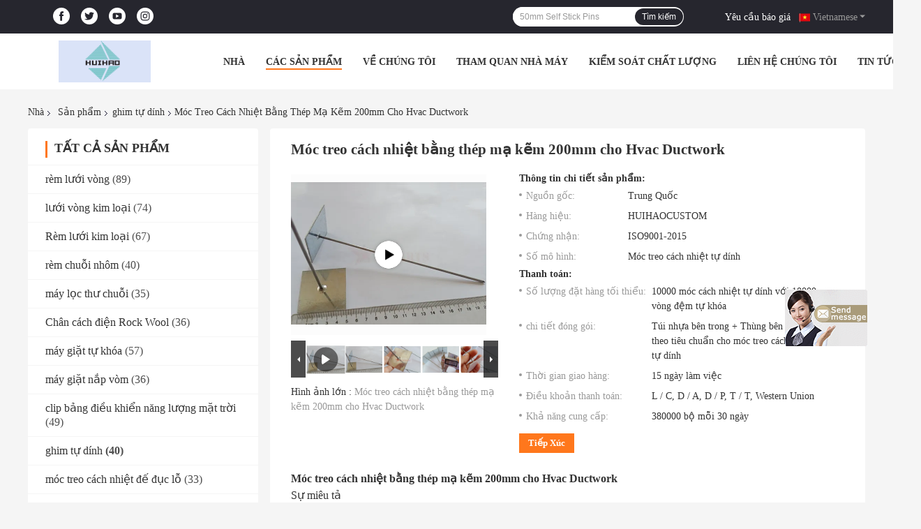

--- FILE ---
content_type: text/html
request_url: https://vietnamese.ringmeshcurtain.com/sale-28041833-200mm-galvanized-steel-self-stick-insulation-hangers-for-hvac-ductwork.html
body_size: 32950
content:

<!DOCTYPE html>
<html >
<head>
	<meta charset="utf-8">
	<meta http-equiv="X-UA-Compatible" content="IE=edge">
	<meta name="viewport" content="width=device-width, initial-scale=1">
    <link rel="alternate" href="//m.vietnamese.ringmeshcurtain.com/sale-28041833-200mm-galvanized-steel-self-stick-insulation-hangers-used-for-hvac-ductwork.html" media="only screen and (max-width: 640px)" />
<script type="text/javascript">
/*<![CDATA[*/
var colorUrl = '';
var query_string = ["Products","Detail"];
var customtplcolor = 99701;
/*]]>*/
</script>
<title>Móc treo cách nhiệt bằng thép mạ kẽm 200mm cho Hvac Ductwork</title>
    <meta name="keywords" content="Móc cách nhiệt tự dính 200mm, Móc cách nhiệt tự dính của ống gió hvac, Móc cách nhiệt tự dính 200mm, ghim tự dính" />
    <meta name="description" content="chất lượng cao Móc treo cách nhiệt bằng thép mạ kẽm 200mm cho Hvac Ductwork từ Trung Quốc, Hàng đầu của Trung Quốc Móc cách nhiệt tự dính 200mm Sản phẩm, với kiểm soát chất lượng nghiêm ngặt Móc cách nhiệt tự dính của ống gió hvac nhà máy, sản xuất chất lượng cao Móc cách nhiệt tự dính 200mm các sản phẩm." />
								<link hreflang="en" href="https://www.ringmeshcurtain.com/sale-28041833-200mm-galvanized-steel-self-stick-insulation-hangers-for-hvac-ductwork.html" rel="alternate">
				 				<link hreflang="fr" href="https://french.ringmeshcurtain.com/sale-28041833-200mm-galvanized-steel-self-stick-insulation-hangers-for-hvac-ductwork.html" rel="alternate">
				 				<link hreflang="de" href="https://german.ringmeshcurtain.com/sale-28041833-200mm-galvanized-steel-self-stick-insulation-hangers-for-hvac-ductwork.html" rel="alternate">
				 				<link hreflang="it" href="https://italian.ringmeshcurtain.com/sale-28041833-200mm-galvanized-steel-self-stick-insulation-hangers-for-hvac-ductwork.html" rel="alternate">
				 				<link hreflang="ru" href="https://russian.ringmeshcurtain.com/sale-28041833-200mm-galvanized-steel-self-stick-insulation-hangers-for-hvac-ductwork.html" rel="alternate">
				 				<link hreflang="es" href="https://spanish.ringmeshcurtain.com/sale-28041833-200mm-galvanized-steel-self-stick-insulation-hangers-for-hvac-ductwork.html" rel="alternate">
				 				<link hreflang="pt" href="https://portuguese.ringmeshcurtain.com/sale-28041833-200mm-galvanized-steel-self-stick-insulation-hangers-for-hvac-ductwork.html" rel="alternate">
				 				<link hreflang="nl" href="https://dutch.ringmeshcurtain.com/sale-28041833-200mm-galvanized-steel-self-stick-insulation-hangers-for-hvac-ductwork.html" rel="alternate">
				 				<link hreflang="el" href="https://greek.ringmeshcurtain.com/sale-28041833-200mm-galvanized-steel-self-stick-insulation-hangers-for-hvac-ductwork.html" rel="alternate">
				 				<link hreflang="ja" href="https://japanese.ringmeshcurtain.com/sale-28041833-200mm-galvanized-steel-self-stick-insulation-hangers-for-hvac-ductwork.html" rel="alternate">
				 				<link hreflang="ko" href="https://korean.ringmeshcurtain.com/sale-28041833-200mm-galvanized-steel-self-stick-insulation-hangers-for-hvac-ductwork.html" rel="alternate">
				 				<link hreflang="ar" href="https://arabic.ringmeshcurtain.com/sale-28041833-200mm-galvanized-steel-self-stick-insulation-hangers-for-hvac-ductwork.html" rel="alternate">
				 				<link hreflang="hi" href="https://hindi.ringmeshcurtain.com/sale-28041833-200mm-galvanized-steel-self-stick-insulation-hangers-for-hvac-ductwork.html" rel="alternate">
				 				<link hreflang="tr" href="https://turkish.ringmeshcurtain.com/sale-28041833-200mm-galvanized-steel-self-stick-insulation-hangers-for-hvac-ductwork.html" rel="alternate">
				 				<link hreflang="id" href="https://indonesian.ringmeshcurtain.com/sale-28041833-200mm-galvanized-steel-self-stick-insulation-hangers-for-hvac-ductwork.html" rel="alternate">
				 				<link hreflang="vi" href="https://vietnamese.ringmeshcurtain.com/sale-28041833-200mm-galvanized-steel-self-stick-insulation-hangers-for-hvac-ductwork.html" rel="alternate">
				 				<link hreflang="th" href="https://thai.ringmeshcurtain.com/sale-28041833-200mm-galvanized-steel-self-stick-insulation-hangers-for-hvac-ductwork.html" rel="alternate">
				 				<link hreflang="bn" href="https://bengali.ringmeshcurtain.com/sale-28041833-200mm-galvanized-steel-self-stick-insulation-hangers-for-hvac-ductwork.html" rel="alternate">
				 				<link hreflang="fa" href="https://persian.ringmeshcurtain.com/sale-28041833-200mm-galvanized-steel-self-stick-insulation-hangers-for-hvac-ductwork.html" rel="alternate">
				 				<link hreflang="pl" href="https://polish.ringmeshcurtain.com/sale-28041833-200mm-galvanized-steel-self-stick-insulation-hangers-for-hvac-ductwork.html" rel="alternate">
				 				<link rel='preload'
					  href=/photo/ringmeshcurtain/sitetpl/style/common.css?ver=1652262910 as='style'><link type='text/css' rel='stylesheet'
					  href=/photo/ringmeshcurtain/sitetpl/style/common.css?ver=1652262910 media='all'><script type="application/ld+json">[{"@context":"https:\/\/schema.org","@type":"Organization","name":"M\u00f3c treo c\u00e1ch nhi\u1ec7t b\u1eb1ng th\u00e9p m\u1ea1 k\u1ebdm 200mm cho Hvac Ductwork","description":"ch\u1ea5t l\u01b0\u1ee3ng cao M\u00f3c treo c\u00e1ch nhi\u1ec7t b\u1eb1ng th\u00e9p m\u1ea1 k\u1ebdm 200mm cho Hvac Ductwork t\u1eeb Trung Qu\u1ed1c, H\u00e0ng \u0111\u1ea7u c\u1ee7a Trung Qu\u1ed1c M\u00f3c c\u00e1ch nhi\u1ec7t t\u1ef1 d\u00ednh 200mm S\u1ea3n ph\u1ea9m, v\u1edbi ki\u1ec3m so\u00e1t ch\u1ea5t l\u01b0\u1ee3ng nghi\u00eam ng\u1eb7t M\u00f3c c\u00e1ch nhi\u1ec7t t\u1ef1 d\u00ednh c\u1ee7a \u1ed1ng gi\u00f3 hvac nh\u00e0 m\u00e1y, s\u1ea3n xu\u1ea5t ch\u1ea5t l\u01b0\u1ee3ng cao M\u00f3c c\u00e1ch nhi\u1ec7t t\u1ef1 d\u00ednh 200mm c\u00e1c s\u1ea3n ph\u1ea9m.","url":"https:\/\/www.ringmeshcurtain.com\/sale-28041833-200mm-galvanized-steel-self-stick-insulation-hangers-for-hvac-ductwork.html","logo":"\/logo.gif","address":{"@type":"PostalAddress","addressLocality":"China","addressRegion":"CN","postalCode":"999001","streetAddress":"S\u1ed1 A c\u1ee7a Khu c\u00f4ng nghi\u1ec7p RuiLian, Ph\u1ed1 \u0110\u00f4ng ShuGuang, Th\u00e0nh ph\u1ed1 Raoyang, T\u1ec9nh H\u00e0 B\u1eafc, Trung Qu\u1ed1c"},"email":"admin@insulationfixingpins.com","sameAs":["https:\/\/www.facebook.com\/zhijing.gao.96","https:\/\/twitter.com\/XY_pins"],"image":"\/photo\/cl35288393-hebei_xiangyi_metal_products_co_ltd.jpg","telephone":"86--17731133925"},{"@context":"https:\/\/schema.org","@type":"BreadcrumbList","itemListElement":[{"@type":"ListItem","position":2,"name":"ghim t\u1ef1 d\u00ednh","item":"https:\/\/vietnamese.ringmeshcurtain.com\/supplier-460390-self-stick-pins"},{"@type":"ListItem","position":3,"name":"M\u00f3c treo c\u00e1ch nhi\u1ec7t b\u1eb1ng th\u00e9p m\u1ea1 k\u1ebdm 200mm cho Hvac Ductwork","item":"https:\/\/vietnamese.ringmeshcurtain.com\/sale-28041833-200mm-galvanized-steel-self-stick-insulation-hangers-for-hvac-ductwork.html"},{"@type":"ListItem","position":1,"name":"Nh\u00e0","item":"https:\/\/vietnamese.ringmeshcurtain.com\/index.html"}]},{"@context":"http:\/\/schema.org\/","@type":"Product","category":"ghim t\u1ef1 d\u00ednh","name":"M\u00f3c treo c\u00e1ch nhi\u1ec7t b\u1eb1ng th\u00e9p m\u1ea1 k\u1ebdm 200mm cho Hvac Ductwork","url":"\/sale-28041833-200mm-galvanized-steel-self-stick-insulation-hangers-for-hvac-ductwork.html","image":["\/photo\/pl102066603-200mm_galvanized_steel_self_stick_insulation_hangers_for_hvac_ductwork.jpg","\/photo\/pl102066602-200mm_galvanized_steel_self_stick_insulation_hangers_for_hvac_ductwork.jpg","\/photo\/pl102066601-200mm_galvanized_steel_self_stick_insulation_hangers_for_hvac_ductwork.jpg","\/photo\/pl102066600-200mm_galvanized_steel_self_stick_insulation_hangers_for_hvac_ductwork.jpg"],"description":"ch\u1ea5t l\u01b0\u1ee3ng cao M\u00f3c treo c\u00e1ch nhi\u1ec7t b\u1eb1ng th\u00e9p m\u1ea1 k\u1ebdm 200mm cho Hvac Ductwork t\u1eeb Trung Qu\u1ed1c, H\u00e0ng \u0111\u1ea7u c\u1ee7a Trung Qu\u1ed1c M\u00f3c c\u00e1ch nhi\u1ec7t t\u1ef1 d\u00ednh 200mm S\u1ea3n ph\u1ea9m, v\u1edbi ki\u1ec3m so\u00e1t ch\u1ea5t l\u01b0\u1ee3ng nghi\u00eam ng\u1eb7t M\u00f3c c\u00e1ch nhi\u1ec7t t\u1ef1 d\u00ednh c\u1ee7a \u1ed1ng gi\u00f3 hvac nh\u00e0 m\u00e1y, s\u1ea3n xu\u1ea5t ch\u1ea5t l\u01b0\u1ee3ng cao M\u00f3c c\u00e1ch nhi\u1ec7t t\u1ef1 d\u00ednh 200mm c\u00e1c s\u1ea3n ph\u1ea9m.","brand":{"@type":"Brand","name":"HUIHAOCUSTOM"},"sku":"M\u00f3c treo c\u00e1ch nhi\u1ec7t t\u1ef1 d\u00ednh","model":"M\u00f3c treo c\u00e1ch nhi\u1ec7t t\u1ef1 d\u00ednh","manufacturer":{"@type":"Organization","legalName":"Hebei Xiangyi metal products Co., Ltd","address":{"@type":"PostalAddress","addressCountry":"China","addressLocality":"S\u1ed1 A c\u1ee7a Khu c\u00f4ng nghi\u1ec7p RuiLian, Ph\u1ed1 \u0110\u00f4ng ShuGuang, Th\u00e0nh ph\u1ed1 Raoyang, T\u1ec9nh H\u00e0 B\u1eafc, Trung Qu\u1ed1c"}},"review":{"@type":"Review","reviewRating":{"@type":"Rating","ratingValue":5},"author":{"@type":"Person","name":"admin"}},"aggregateRating":{"@type":"aggregateRating","ratingValue":4.6,"reviewCount":177},"offers":[{"@type":"Offer","price":1,"priceCurrency":"USD","url":"\/sale-28041833-200mm-galvanized-steel-self-stick-insulation-hangers-for-hvac-ductwork.html","priceValidUntil":"2023-05-05","itemCondition":"https:\/\/schema.org\/UsedCondition","availability":"https:\/\/schema.org\/InStock","offerCount":1}]},{"@context":"https:\/\/schema.org","@type":"VideoObject","name":"M\u00f3c treo c\u00e1ch nhi\u1ec7t b\u1eb1ng th\u00e9p m\u1ea1 k\u1ebdm 200mm cho Hvac Ductwork","description":"ch\u1ea5t l\u01b0\u1ee3ng cao M\u00f3c treo c\u00e1ch nhi\u1ec7t b\u1eb1ng th\u00e9p m\u1ea1 k\u1ebdm 200mm cho Hvac Ductwork t\u1eeb Trung Qu\u1ed1c, H\u00e0ng \u0111\u1ea7u c\u1ee7a Trung Qu\u1ed1c M\u00f3c c\u00e1ch nhi\u1ec7t t\u1ef1 d\u00ednh 200mm S\u1ea3n ph\u1ea9m, v\u1edbi ki\u1ec3m so\u00e1t ch\u1ea5t l\u01b0\u1ee3ng nghi\u00eam ng\u1eb7t M\u00f3c c\u00e1ch nhi\u1ec7t t\u1ef1 d\u00ednh c\u1ee7a \u1ed1ng gi\u00f3 hvac nh\u00e0 m\u00e1y, s\u1ea3n xu\u1ea5t ch\u1ea5t l\u01b0\u1ee3ng cao M\u00f3c c\u00e1ch nhi\u1ec7t t\u1ef1 d\u00ednh 200mm c\u00e1c s\u1ea3n ph\u1ea9m.","thumbnailUrl":"\/photo\/ringmeshcurtain\/video\/20220511_627b3b42e0729.MP4.jpg?1652244323","uploadDate":"2022-05-11 12:26:57","duration":"PT34S","contentUrl":"https:\/\/www.youtube.com\/embed\/zR0uioW-DLk"}]</script></head>
<body>
	<div id="floatAd" style="width:115px; z-index: 99999;position:absolute;right:40px;bottom:60px;
	height:245px;		">
		<form method="post"
		      onSubmit="return changeAction(this,'/contactnow.html');">
			<input type="hidden" name="pid" value="28041833"/>
			<input alt='Gửi tin nhắn' onclick="this.blur()" type="image"
			       src="/images/floatimage_7.gif"/>
		</form>

			</div>
<script>
var originProductInfo = '';
var originProductInfo = {"showproduct":1,"pid":"28041833","name":"M\u00f3c treo c\u00e1ch nhi\u1ec7t b\u1eb1ng th\u00e9p m\u1ea1 k\u1ebdm 200mm cho Hvac Ductwork","source_url":"\/sale-28041833-m-c-treo-c-ch-nhi-t-b-ng-th-p-m-k-m-200mm-cho-hvac-ductwork.html","picurl":"\/photo\/pd102066603-200mm_galvanized_steel_self_stick_insulation_hangers_for_hvac_ductwork.jpg","propertyDetail":[["T\u00ean","M\u00f3c treo c\u00e1ch nhi\u1ec7t t\u1ef1 d\u00ednh"],["T\u00ean nh\u00e0 m\u00e1y","c\u00e1c b\u1ed9 ph\u1eadn c\u1ee7a xiangyi"],["V\u1eadt ch\u1ea5t","Th\u00e9p m\u1ea1 k\u1ebdm"],["Lo\u1ea1i c\u01a1 s\u1edf","B\u0103ng k\u00e9p vu\u00f4ng 50 mm"]],"company_name":null,"picurl_c":"\/photo\/pc102066603-200mm_galvanized_steel_self_stick_insulation_hangers_for_hvac_ductwork.jpg","price":"","username":"XinJie","viewTime":"L\u00e2n \u0111\u0103ng nh\u00e2\u0323p cu\u00f4i : 6 gi\u1edd 25 t\u1eeb ph\u00fat c\u00e1ch \u0111\u00e2y","subject":"Th\u1eddi gian giao h\u00e0ng ng\u00e0y l\u00e0 g\u00ecM\u00f3c treo c\u00e1ch nhi\u1ec7t b\u1eb1ng th\u00e9p m\u1ea1 k\u1ebdm 200mm cho Hvac Ductwork","countrycode":""};
var save_url = "/contactsave.html";
var update_url = "/updateinquiry.html";
var productInfo = {};
var defaulProductInfo = {};
var myDate = new Date();
var curDate = myDate.getFullYear()+'-'+(parseInt(myDate.getMonth())+1)+'-'+myDate.getDate();
var message = '';
var default_pop = 1;
var leaveMessageDialog = document.getElementsByClassName('leave-message-dialog')[0]; // 获取弹层
var _$$ = function (dom) {
    return document.querySelectorAll(dom);
};
resInfo = originProductInfo;
defaulProductInfo.pid = resInfo['pid'];
defaulProductInfo.productName = resInfo['name'];
defaulProductInfo.productInfo = resInfo['propertyDetail'];
defaulProductInfo.productImg = resInfo['picurl_c'];
defaulProductInfo.subject = resInfo['subject'];
defaulProductInfo.productImgAlt = resInfo['name'];
var inquirypopup_tmp = 1;
var message = 'Kính thưa,'+'\r\n'+""+' '+trim(resInfo['name'])+", bạn có thể gửi cho tôi thêm chi tiết như loại, kích thước, MOQ, vật liệu, v.v."+'\r\n'+""+'\r\n'+"Chờ hồi âm của bạn.";
var message_1 = 'Kính thưa,'+'\r\n'+""+' '+trim(resInfo['name'])+", bạn có thể gửi cho tôi thêm chi tiết như loại, kích thước, MOQ, vật liệu, v.v."+'\r\n'+""+'\r\n'+"Chờ hồi âm của bạn.";
var message_2 = 'Xin chào,'+'\r\n'+"Tôi đang tìm kiếm"+' '+trim(resInfo['name'])+", xin vui lòng gửi cho tôi giá cả, đặc điểm kỹ thuật và hình ảnh."+'\r\n'+"Phản hồi nhanh chóng của bạn sẽ được đánh giá cao."+'\r\n'+"Hãy liên hệ với tôi để biết thêm thông tin."+'\r\n'+"Cảm ơn rất nhiều.";
var message_3 = 'Xin chào,'+'\r\n'+trim(resInfo['name'])+' '+"đáp ứng mong đợi của tôi."+'\r\n'+"Vui lòng cho tôi giá tốt nhất và một số thông tin sản phẩm khác."+'\r\n'+"Hãy liên hệ với tôi qua thư của tôi."+'\r\n'+"Cảm ơn rất nhiều.";

var message_4 = 'Kính thưa,'+'\r\n'+"Giá FOB của bạn là bao nhiêu"+' '+trim(resInfo['name'])+'?'+'\r\n'+"Tên cảng nào gần nhất?"+'\r\n'+"Vui lòng trả lời tôi càng sớm càng tốt, sẽ tốt hơn nếu chia sẻ thêm thông tin."+'\r\n'+"Trân trọng!";
var message_5 = 'Xin chào,'+'\r\n'+"Tôi rất quan tâm đến bạn"+' '+trim(resInfo['name'])+'.'+'\r\n'+"Vui lòng gửi cho tôi chi tiết sản phẩm của bạn."+'\r\n'+"Mong nhận được hồi âm nhanh chóng của bạn."+'\r\n'+"Hãy liên hệ với tôi qua thư."+'\r\n'+"Trân trọng!";

var message_6 = 'Kính thưa,'+'\r\n'+"Vui lòng cung cấp cho chúng tôi thông tin về"+' '+trim(resInfo['name'])+", chẳng hạn như loại, kích thước, chất liệu, và tất nhiên là giá cả tốt nhất."+'\r\n'+"Mong nhận được hồi âm nhanh chóng của bạn."+'\r\n'+"Cho tôi biết!";
var message_7 = 'Kính thưa,'+'\r\n'+"Bạn có thể cung cấp"+' '+trim(resInfo['name'])+" cho chúng tôi?"+'\r\n'+"Đầu tiên chúng tôi muốn có một bảng giá và một số thông tin chi tiết về sản phẩm."+'\r\n'+"Tôi hy vọng sẽ nhận được trả lời càng sớm càng tốt và mong được hợp tác."+'\r\n'+"Cảm ơn rât nhiều.";
var message_8 = 'Chào,'+'\r\n'+"Tôi đang tìm kiếm"+' '+trim(resInfo['name'])+", xin vui lòng cho tôi một số thông tin sản phẩm chi tiết hơn."+'\r\n'+"Tôi mong được trả lời của bạn."+'\r\n'+"Cho tôi biết!";
var message_9 = 'Xin chào,'+'\r\n'+"Của bạn"+' '+trim(resInfo['name'])+" đáp ứng yêu cầu của tôi rất tốt."+'\r\n'+"Xin vui lòng gửi cho tôi giá cả, thông số kỹ thuật và mô hình tương tự sẽ được."+'\r\n'+"Hãy trò chuyện với tôi."+'\r\n'+"";
var message_10 = 'Kính thưa,'+'\r\n'+"Tôi muốn biết thêm về các chi tiết và báo giá của"+' '+trim(resInfo['name'])+'.'+'\r\n'+"Cứ tự nhiên liên lạc tôi."+'\r\n'+"Trân trọng!";

var r = getRandom(1,10);

defaulProductInfo.message = eval("message_"+r);

var mytAjax = {

    post: function(url, data, fn) {
        var xhr = new XMLHttpRequest();
        xhr.open("POST", url, true);
        xhr.setRequestHeader("Content-Type", "application/x-www-form-urlencoded;charset=UTF-8");
        xhr.setRequestHeader("X-Requested-With", "XMLHttpRequest");
        xhr.setRequestHeader('Content-Type','text/plain;charset=UTF-8');
        xhr.onreadystatechange = function() {
            if(xhr.readyState == 4 && (xhr.status == 200 || xhr.status == 304)) {
                fn.call(this, xhr.responseText);
            }
        };
        xhr.send(data);
    },

    postform: function(url, data, fn) {
        var xhr = new XMLHttpRequest();
        xhr.open("POST", url, true);
        xhr.setRequestHeader("X-Requested-With", "XMLHttpRequest");
        xhr.onreadystatechange = function() {
            if(xhr.readyState == 4 && (xhr.status == 200 || xhr.status == 304)) {
                fn.call(this, xhr.responseText);
            }
        };
        xhr.send(data);
    }
};
window.onload = function(){
    leaveMessageDialog = document.getElementsByClassName('leave-message-dialog')[0];
    if (window.localStorage.recordDialogStatus=='undefined' || (window.localStorage.recordDialogStatus!='undefined' && window.localStorage.recordDialogStatus != curDate)) {
        setTimeout(function(){
            if(parseInt(inquirypopup_tmp%10) == 1){
                creatDialog(defaulProductInfo, 1);
            }
        }, 6000);
    }
};
function trim(str)
{
    str = str.replace(/(^\s*)/g,"");
    return str.replace(/(\s*$)/g,"");
};
function getRandom(m,n){
    var num = Math.floor(Math.random()*(m - n) + n);
    return num;
};
function strBtn(param) {

    var starattextarea = document.getElementById("textareamessage").value.length;
    var email = document.getElementById("startEmail").value;

    var default_tip = document.querySelectorAll(".watermark_container").length;
    if (20 < starattextarea && starattextarea < 3000) {
        if(default_tip>0){
            document.getElementById("textareamessage1").parentNode.parentNode.nextElementSibling.style.display = "none";
        }else{
            document.getElementById("textareamessage1").parentNode.nextElementSibling.style.display = "none";
        }

    } else {
        if(default_tip>0){
            document.getElementById("textareamessage1").parentNode.parentNode.nextElementSibling.style.display = "block";
        }else{
            document.getElementById("textareamessage1").parentNode.nextElementSibling.style.display = "block";
        }

        return;
    }

    var re = /^([a-zA-Z0-9_-])+@([a-zA-Z0-9_-])+\.([a-zA-Z0-9_-])+/i;/*邮箱不区分大小写*/
    if (!re.test(email)) {
        document.getElementById("startEmail").nextElementSibling.style.display = "block";
        return;
    } else {
        document.getElementById("startEmail").nextElementSibling.style.display = "none";
    }

    var subject = document.getElementById("pop_subject").value;
    var pid = document.getElementById("pop_pid").value;
    var message = document.getElementById("textareamessage").value;
    var sender_email = document.getElementById("startEmail").value;
    var tel = '';
    if (document.getElementById("tel0") != undefined && document.getElementById("tel0") != '')
        tel = document.getElementById("tel0").value;
    var form_serialize = '&tel='+tel;

    form_serialize = form_serialize.replace(/\+/g, "%2B");
    mytAjax.post(save_url,"pid="+pid+"&subject="+subject+"&email="+sender_email+"&message="+(message)+form_serialize,function(res){
        var mes = JSON.parse(res);
        if(mes.status == 200){
            var iid = mes.iid;
            document.getElementById("pop_iid").value = iid;
            document.getElementById("pop_uuid").value = mes.uuid;

            if(typeof gtag_report_conversion === "function"){
                gtag_report_conversion();//执行统计js代码
            }
            if(typeof fbq === "function"){
                fbq('track','Purchase');//执行统计js代码
            }
        }
    });
    for (var index = 0; index < document.querySelectorAll(".dialog-content-pql").length; index++) {
        document.querySelectorAll(".dialog-content-pql")[index].style.display = "none";
    };
    $('#idphonepql').val(tel);
    document.getElementById("dialog-content-pql-id").style.display = "block";
    ;
};
function twoBtnOk(param) {

    var selectgender = document.getElementById("Mr").innerHTML;
    var iid = document.getElementById("pop_iid").value;
    var sendername = document.getElementById("idnamepql").value;
    var senderphone = document.getElementById("idphonepql").value;
    var sendercname = document.getElementById("idcompanypql").value;
    var uuid = document.getElementById("pop_uuid").value;
    var gender = 2;
    if(selectgender == 'Mr.') gender = 0;
    if(selectgender == 'Mrs.') gender = 1;
    var pid = document.getElementById("pop_pid").value;
    var form_serialize = '';

        form_serialize = form_serialize.replace(/\+/g, "%2B");

    mytAjax.post(update_url,"iid="+iid+"&gender="+gender+"&uuid="+uuid+"&name="+(sendername)+"&tel="+(senderphone)+"&company="+(sendercname)+form_serialize,function(res){});

    for (var index = 0; index < document.querySelectorAll(".dialog-content-pql").length; index++) {
        document.querySelectorAll(".dialog-content-pql")[index].style.display = "none";
    };
    document.getElementById("dialog-content-pql-ok").style.display = "block";

};
function toCheckMust(name) {
    $('#'+name+'error').hide();
}
function handClidk(param) {
    var starattextarea = document.getElementById("textareamessage1").value.length;
    var email = document.getElementById("startEmail1").value;
    var default_tip = document.querySelectorAll(".watermark_container").length;
    if (20 < starattextarea && starattextarea < 3000) {
        if(default_tip>0){
            document.getElementById("textareamessage1").parentNode.parentNode.nextElementSibling.style.display = "none";
        }else{
            document.getElementById("textareamessage1").parentNode.nextElementSibling.style.display = "none";
        }

    } else {
        if(default_tip>0){
            document.getElementById("textareamessage1").parentNode.parentNode.nextElementSibling.style.display = "block";
        }else{
            document.getElementById("textareamessage1").parentNode.nextElementSibling.style.display = "block";
        }

        return;
    }

    var re = /^([a-zA-Z0-9_-])+@([a-zA-Z0-9_-])+\.([a-zA-Z0-9_-])+/i;
    if (!re.test(email)) {
        document.getElementById("startEmail1").nextElementSibling.style.display = "block";
        return;
    } else {
        document.getElementById("startEmail1").nextElementSibling.style.display = "none";
    }

    var subject = document.getElementById("pop_subject").value;
    var pid = document.getElementById("pop_pid").value;
    var message = document.getElementById("textareamessage1").value;
    var sender_email = document.getElementById("startEmail1").value;
    var form_serialize = tel = '';
    if (document.getElementById("tel1") != undefined && document.getElementById("tel1") != '')
        tel = document.getElementById("tel1").value;
        mytAjax.post(save_url,"email="+sender_email+"&tel="+tel+"&pid="+pid+"&message="+message+"&subject="+subject+form_serialize,function(res){

        var mes = JSON.parse(res);
        if(mes.status == 200){
            var iid = mes.iid;
            document.getElementById("pop_iid").value = iid;
            document.getElementById("pop_uuid").value = mes.uuid;
            if(typeof gtag_report_conversion === "function"){
                gtag_report_conversion();//执行统计js代码
            }
        }

    });
    for (var index = 0; index < document.querySelectorAll(".dialog-content-pql").length; index++) {
        document.querySelectorAll(".dialog-content-pql")[index].style.display = "none";
    };
    $('#idphonepql').val(tel);
    document.getElementById("dialog-content-pql-id").style.display = "block";

};
window.addEventListener('load', function () {
    $('.checkbox-wrap label').each(function(){
        if($(this).find('input').prop('checked')){
            $(this).addClass('on')
        }else {
            $(this).removeClass('on')
        }
    })
    $(document).on('click', '.checkbox-wrap label' , function(ev){
        if (ev.target.tagName.toUpperCase() != 'INPUT') {
            $(this).toggleClass('on')
        }
    })
})
function handDialog(pdata) {
    data = JSON.parse(pdata);
    productInfo.productName = data.productName;
    productInfo.productInfo = data.productInfo;
    productInfo.productImg = data.productImg;
    productInfo.subject = data.subject;

    var message = 'Kính thưa,'+'\r\n'+""+' '+trim(data.productName)+", bạn có thể gửi cho tôi thêm chi tiết như loại, kích thước, số lượng, chất liệu, v.v."+'\r\n'+""+'\r\n'+"Chờ hồi âm của bạn.";

    var message = 'Kính thưa,'+'\r\n'+""+' '+trim(data.productName)+", bạn có thể gửi cho tôi thêm chi tiết như loại, kích thước, MOQ, vật liệu, v.v."+'\r\n'+""+'\r\n'+"Chờ hồi âm của bạn.";
    var message_1 = 'Kính thưa,'+'\r\n'+""+' '+trim(data.productName)+", bạn có thể gửi cho tôi thêm chi tiết như loại, kích thước, MOQ, vật liệu, v.v."+'\r\n'+""+'\r\n'+"Chờ hồi âm của bạn.";
    var message_2 = 'Xin chào,'+'\r\n'+"Tôi đang tìm kiếm"+' '+trim(data.productName)+", xin vui lòng gửi cho tôi giá cả, đặc điểm kỹ thuật và hình ảnh."+'\r\n'+"Phản hồi nhanh chóng của bạn sẽ được đánh giá cao."+'\r\n'+"Hãy liên hệ với tôi để biết thêm thông tin."+'\r\n'+"Cảm ơn rất nhiều.";
    var message_3 = 'Xin chào,'+'\r\n'+trim(data.productName)+' '+"đáp ứng mong đợi của tôi."+'\r\n'+"Vui lòng cho tôi giá tốt nhất và một số thông tin sản phẩm khác."+'\r\n'+"Hãy liên hệ với tôi qua thư của tôi."+'\r\n'+"Cảm ơn rất nhiều.";

    var message_4 = 'Kính thưa,'+'\r\n'+"Giá FOB của bạn là bao nhiêu"+' '+trim(data.productName)+'?'+'\r\n'+"Tên cảng nào gần nhất?"+'\r\n'+"Vui lòng trả lời tôi càng sớm càng tốt, sẽ tốt hơn nếu chia sẻ thêm thông tin."+'\r\n'+"Trân trọng!";
    var message_5 = 'Xin chào,'+'\r\n'+"Tôi rất quan tâm đến bạn"+' '+trim(data.productName)+'.'+'\r\n'+"Vui lòng gửi cho tôi chi tiết sản phẩm của bạn."+'\r\n'+"Mong nhận được hồi âm nhanh chóng của bạn."+'\r\n'+"Hãy liên hệ với tôi qua thư."+'\r\n'+"Trân trọng!";

    var message_6 = 'Kính thưa,'+'\r\n'+"Vui lòng cung cấp cho chúng tôi thông tin về"+' '+trim(data.productName)+", chẳng hạn như loại, kích thước, chất liệu, và tất nhiên là giá cả tốt nhất."+'\r\n'+"Mong nhận được hồi âm nhanh chóng của bạn."+'\r\n'+"Cho tôi biết!";
    var message_7 = 'Kính thưa,'+'\r\n'+"Bạn có thể cung cấp"+' '+trim(data.productName)+" cho chúng tôi?"+'\r\n'+"Đầu tiên chúng tôi muốn có một bảng giá và một số thông tin chi tiết về sản phẩm."+'\r\n'+"Tôi hy vọng sẽ nhận được trả lời càng sớm càng tốt và mong được hợp tác."+'\r\n'+"Cảm ơn rât nhiều.";
    var message_8 = 'Chào,'+'\r\n'+"Tôi đang tìm kiếm"+' '+trim(data.productName)+", xin vui lòng cho tôi một số thông tin sản phẩm chi tiết hơn."+'\r\n'+"Tôi mong được trả lời của bạn."+'\r\n'+"Cho tôi biết!";
    var message_9 = 'Xin chào,'+'\r\n'+"Của bạn"+' '+trim(data.productName)+" đáp ứng yêu cầu của tôi rất tốt."+'\r\n'+"Xin vui lòng gửi cho tôi giá cả, thông số kỹ thuật và mô hình tương tự sẽ được."+'\r\n'+"Hãy trò chuyện với tôi."+'\r\n'+"";
    var message_10 = 'Kính thưa,'+'\r\n'+"Tôi muốn biết thêm về các chi tiết và báo giá của"+' '+trim(data.productName)+'.'+'\r\n'+"Cứ tự nhiên liên lạc tôi."+'\r\n'+"Trân trọng!";

    var r = getRandom(1,10);

    productInfo.message = eval("message_"+r);
    if(parseInt(inquirypopup_tmp/10) == 1){
        productInfo.message = "";
    }
    productInfo.pid = data.pid;
    creatDialog(productInfo, 2);
};

function closepql(param) {

    leaveMessageDialog.style.display = 'none';
};

function closepql2(param) {

    for (var index = 0; index < document.querySelectorAll(".dialog-content-pql").length; index++) {
        document.querySelectorAll(".dialog-content-pql")[index].style.display = "none";
    };
    document.getElementById("dialog-content-pql-ok").style.display = "block";
};

function initProduct(productInfo,type){

    productInfo.productName = unescape(productInfo.productName);
    productInfo.message = unescape(productInfo.message);

    leaveMessageDialog = document.getElementsByClassName('leave-message-dialog')[0];
    leaveMessageDialog.style.display = "block";
    if(type == 3){
        var popinquiryemail = document.getElementById("popinquiryemail").value;
        _$$("#startEmail1")[0].value = popinquiryemail;
    }else{
        _$$("#startEmail1")[0].value = "";
    }
    _$$("#startEmail")[0].value = "";
    _$$("#idnamepql")[0].value = "";
    _$$("#idphonepql")[0].value = "";
    _$$("#idcompanypql")[0].value = "";

    _$$("#pop_pid")[0].value = productInfo.pid;
    _$$("#pop_subject")[0].value = productInfo.subject;
    
    if(parseInt(inquirypopup_tmp/10) == 1){
        productInfo.message = "";
    }

    _$$("#textareamessage1")[0].value = productInfo.message;
    _$$("#textareamessage")[0].value = productInfo.message;

    _$$("#dialog-content-pql-id .titlep")[0].innerHTML = productInfo.productName;
    _$$("#dialog-content-pql-id img")[0].setAttribute("src", productInfo.productImg);
    _$$("#dialog-content-pql-id img")[0].setAttribute("alt", productInfo.productImgAlt);

    _$$("#dialog-content-pql-id-hand img")[0].setAttribute("src", productInfo.productImg);
    _$$("#dialog-content-pql-id-hand img")[0].setAttribute("alt", productInfo.productImgAlt);
    _$$("#dialog-content-pql-id-hand .titlep")[0].innerHTML = productInfo.productName;

    if (productInfo.productInfo.length > 0) {
        var ul2, ul;
        ul = document.createElement("ul");
        for (var index = 0; index < productInfo.productInfo.length; index++) {
            var el = productInfo.productInfo[index];
            var li = document.createElement("li");
            var span1 = document.createElement("span");
            span1.innerHTML = el[0] + ":";
            var span2 = document.createElement("span");
            span2.innerHTML = el[1];
            li.appendChild(span1);
            li.appendChild(span2);
            ul.appendChild(li);

        }
        ul2 = ul.cloneNode(true);
        if (type === 1) {
            _$$("#dialog-content-pql-id .left")[0].replaceChild(ul, _$$("#dialog-content-pql-id .left ul")[0]);
        } else {
            _$$("#dialog-content-pql-id-hand .left")[0].replaceChild(ul2, _$$("#dialog-content-pql-id-hand .left ul")[0]);
            _$$("#dialog-content-pql-id .left")[0].replaceChild(ul, _$$("#dialog-content-pql-id .left ul")[0]);
        }
    };
    for (var index = 0; index < _$$("#dialog-content-pql-id .right ul li").length; index++) {
        _$$("#dialog-content-pql-id .right ul li")[index].addEventListener("click", function (params) {
            _$$("#dialog-content-pql-id .right #Mr")[0].innerHTML = this.innerHTML
        }, false)

    };

};
function closeInquiryCreateDialog() {
    document.getElementById("xuanpan_dialog_box_pql").style.display = "none";
};
function showInquiryCreateDialog() {
    document.getElementById("xuanpan_dialog_box_pql").style.display = "block";
};
function submitPopInquiry(){
    var message = document.getElementById("inquiry_message").value;
    var email = document.getElementById("inquiry_email").value;
    var subject = defaulProductInfo.subject;
    var pid = defaulProductInfo.pid;
    if (email === undefined) {
        showInquiryCreateDialog();
        document.getElementById("inquiry_email").style.border = "1px solid red";
        return false;
    };
    if (message === undefined) {
        showInquiryCreateDialog();
        document.getElementById("inquiry_message").style.border = "1px solid red";
        return false;
    };
    if (email.search(/^\w+((-\w+)|(\.\w+))*\@[A-Za-z0-9]+((\.|-)[A-Za-z0-9]+)*\.[A-Za-z0-9]+$/) == -1) {
        document.getElementById("inquiry_email").style.border= "1px solid red";
        showInquiryCreateDialog();
        return false;
    } else {
        document.getElementById("inquiry_email").style.border= "";
    };
    if (message.length < 20 || message.length >3000) {
        showInquiryCreateDialog();
        document.getElementById("inquiry_message").style.border = "1px solid red";
        return false;
    } else {
        document.getElementById("inquiry_message").style.border = "";
    };
    var tel = '';
    if (document.getElementById("tel") != undefined && document.getElementById("tel") != '')
        tel = document.getElementById("tel").value;

    mytAjax.post(save_url,"pid="+pid+"&subject="+subject+"&email="+email+"&message="+(message)+'&tel='+tel,function(res){
        var mes = JSON.parse(res);
        if(mes.status == 200){
            var iid = mes.iid;
            document.getElementById("pop_iid").value = iid;
            document.getElementById("pop_uuid").value = mes.uuid;

        }
    });
    initProduct(defaulProductInfo);
    for (var index = 0; index < document.querySelectorAll(".dialog-content-pql").length; index++) {
        document.querySelectorAll(".dialog-content-pql")[index].style.display = "none";
    };
    $('#idphonepql').val(tel);
    document.getElementById("dialog-content-pql-id").style.display = "block";

};

//带附件上传
function submitPopInquiryfile(email_id,message_id,check_sort,name_id,phone_id,company_id,attachments){

    if(typeof(check_sort) == 'undefined'){
        check_sort = 0;
    }
    var message = document.getElementById(message_id).value;
    var email = document.getElementById(email_id).value;
    var attachments = document.getElementById(attachments).value;
    if(typeof(name_id) !== 'undefined' && name_id != ""){
        var name  = document.getElementById(name_id).value;
    }
    if(typeof(phone_id) !== 'undefined' && phone_id != ""){
        var phone = document.getElementById(phone_id).value;
    }
    if(typeof(company_id) !== 'undefined' && company_id != ""){
        var company = document.getElementById(company_id).value;
    }
    var subject = defaulProductInfo.subject;
    var pid = defaulProductInfo.pid;

    if(check_sort == 0){
        if (email === undefined) {
            showInquiryCreateDialog();
            document.getElementById(email_id).style.border = "1px solid red";
            return false;
        };
        if (message === undefined) {
            showInquiryCreateDialog();
            document.getElementById(message_id).style.border = "1px solid red";
            return false;
        };

        if (email.search(/^\w+((-\w+)|(\.\w+))*\@[A-Za-z0-9]+((\.|-)[A-Za-z0-9]+)*\.[A-Za-z0-9]+$/) == -1) {
            document.getElementById(email_id).style.border= "1px solid red";
            showInquiryCreateDialog();
            return false;
        } else {
            document.getElementById(email_id).style.border= "";
        };
        if (message.length < 20 || message.length >3000) {
            showInquiryCreateDialog();
            document.getElementById(message_id).style.border = "1px solid red";
            return false;
        } else {
            document.getElementById(message_id).style.border = "";
        };
    }else{

        if (message === undefined) {
            showInquiryCreateDialog();
            document.getElementById(message_id).style.border = "1px solid red";
            return false;
        };

        if (email === undefined) {
            showInquiryCreateDialog();
            document.getElementById(email_id).style.border = "1px solid red";
            return false;
        };

        if (message.length < 20 || message.length >3000) {
            showInquiryCreateDialog();
            document.getElementById(message_id).style.border = "1px solid red";
            return false;
        } else {
            document.getElementById(message_id).style.border = "";
        };

        if (email.search(/^\w+((-\w+)|(\.\w+))*\@[A-Za-z0-9]+((\.|-)[A-Za-z0-9]+)*\.[A-Za-z0-9]+$/) == -1) {
            document.getElementById(email_id).style.border= "1px solid red";
            showInquiryCreateDialog();
            return false;
        } else {
            document.getElementById(email_id).style.border= "";
        };

    };

    mytAjax.post(save_url,"pid="+pid+"&subject="+subject+"&email="+email+"&message="+message+"&company="+company+"&attachments="+attachments,function(res){
        var mes = JSON.parse(res);
        if(mes.status == 200){
            var iid = mes.iid;
            document.getElementById("pop_iid").value = iid;
            document.getElementById("pop_uuid").value = mes.uuid;

            if(typeof gtag_report_conversion === "function"){
                gtag_report_conversion();//执行统计js代码
            }
            if(typeof fbq === "function"){
                fbq('track','Purchase');//执行统计js代码
            }
        }
    });
    initProduct(defaulProductInfo);

    if(name !== undefined && name != ""){
        _$$("#idnamepql")[0].value = name;
    }

    if(phone !== undefined && phone != ""){
        _$$("#idphonepql")[0].value = phone;
    }

    if(company !== undefined && company != ""){
        _$$("#idcompanypql")[0].value = company;
    }

    for (var index = 0; index < document.querySelectorAll(".dialog-content-pql").length; index++) {
        document.querySelectorAll(".dialog-content-pql")[index].style.display = "none";
    };
    document.getElementById("dialog-content-pql-id").style.display = "block";

};
function submitPopInquiryByParam(email_id,message_id,check_sort,name_id,phone_id,company_id){

    if(typeof(check_sort) == 'undefined'){
        check_sort = 0;
    }

    var senderphone = '';
    var message = document.getElementById(message_id).value;
    var email = document.getElementById(email_id).value;
    if(typeof(name_id) !== 'undefined' && name_id != ""){
        var name  = document.getElementById(name_id).value;
    }
    if(typeof(phone_id) !== 'undefined' && phone_id != ""){
        var phone = document.getElementById(phone_id).value;
        senderphone = phone;
    }
    if(typeof(company_id) !== 'undefined' && company_id != ""){
        var company = document.getElementById(company_id).value;
    }
    var subject = defaulProductInfo.subject;
    var pid = defaulProductInfo.pid;

    if(check_sort == 0){
        if (email === undefined) {
            showInquiryCreateDialog();
            document.getElementById(email_id).style.border = "1px solid red";
            return false;
        };
        if (message === undefined) {
            showInquiryCreateDialog();
            document.getElementById(message_id).style.border = "1px solid red";
            return false;
        };

        if (email.search(/^\w+((-\w+)|(\.\w+))*\@[A-Za-z0-9]+((\.|-)[A-Za-z0-9]+)*\.[A-Za-z0-9]+$/) == -1) {
            document.getElementById(email_id).style.border= "1px solid red";
            showInquiryCreateDialog();
            return false;
        } else {
            document.getElementById(email_id).style.border= "";
        };
        if (message.length < 20 || message.length >3000) {
            showInquiryCreateDialog();
            document.getElementById(message_id).style.border = "1px solid red";
            return false;
        } else {
            document.getElementById(message_id).style.border = "";
        };
    }else{

        if (message === undefined) {
            showInquiryCreateDialog();
            document.getElementById(message_id).style.border = "1px solid red";
            return false;
        };

        if (email === undefined) {
            showInquiryCreateDialog();
            document.getElementById(email_id).style.border = "1px solid red";
            return false;
        };

        if (message.length < 20 || message.length >3000) {
            showInquiryCreateDialog();
            document.getElementById(message_id).style.border = "1px solid red";
            return false;
        } else {
            document.getElementById(message_id).style.border = "";
        };

        if (email.search(/^\w+((-\w+)|(\.\w+))*\@[A-Za-z0-9]+((\.|-)[A-Za-z0-9]+)*\.[A-Za-z0-9]+$/) == -1) {
            document.getElementById(email_id).style.border= "1px solid red";
            showInquiryCreateDialog();
            return false;
        } else {
            document.getElementById(email_id).style.border= "";
        };

    };

    var productsku = "";
    if($("#product_sku").length > 0){
        productsku = $("#product_sku").html();
    }

    mytAjax.post(save_url,"tel="+senderphone+"&pid="+pid+"&subject="+subject+"&email="+email+"&message="+message+"&messagesku="+encodeURI(productsku),function(res){
        var mes = JSON.parse(res);
        if(mes.status == 200){
            var iid = mes.iid;
            document.getElementById("pop_iid").value = iid;
            document.getElementById("pop_uuid").value = mes.uuid;

            if(typeof gtag_report_conversion === "function"){
                gtag_report_conversion();//执行统计js代码
            }
            if(typeof fbq === "function"){
                fbq('track','Purchase');//执行统计js代码
            }
        }
    });
    initProduct(defaulProductInfo);

    if(name !== undefined && name != ""){
        _$$("#idnamepql")[0].value = name;
    }

    if(phone !== undefined && phone != ""){
        _$$("#idphonepql")[0].value = phone;
    }

    if(company !== undefined && company != ""){
        _$$("#idcompanypql")[0].value = company;
    }

    for (var index = 0; index < document.querySelectorAll(".dialog-content-pql").length; index++) {
        document.querySelectorAll(".dialog-content-pql")[index].style.display = "none";

    };
    document.getElementById("dialog-content-pql-id").style.display = "block";

};
function creatDialog(productInfo, type) {

    if(type == 1){
        if(default_pop != 1){
            return false;
        }
        window.localStorage.recordDialogStatus = curDate;
    }else{
        default_pop = 0;
    }
    initProduct(productInfo, type);
    if (type === 1) {
        // 自动弹出
        for (var index = 0; index < document.querySelectorAll(".dialog-content-pql").length; index++) {

            document.querySelectorAll(".dialog-content-pql")[index].style.display = "none";
        };
        document.getElementById("dialog-content-pql").style.display = "block";
    } else {
        // 手动弹出
        for (var index = 0; index < document.querySelectorAll(".dialog-content-pql").length; index++) {
            document.querySelectorAll(".dialog-content-pql")[index].style.display = "none";
        };
        document.getElementById("dialog-content-pql-id-hand").style.display = "block";
    }
}

//带邮箱信息打开询盘框 emailtype=1表示带入邮箱
function openDialog(emailtype){
    var type = 2;//不带入邮箱，手动弹出
    if(emailtype == 1){
        var popinquiryemail = document.getElementById("popinquiryemail").value;
        var re = /^([a-zA-Z0-9_-])+@([a-zA-Z0-9_-])+\.([a-zA-Z0-9_-])+/i;
        if (!re.test(popinquiryemail)) {
            //前端提示样式;
            showInquiryCreateDialog();
            document.getElementById("popinquiryemail").style.border = "1px solid red";
            return false;
        } else {
            //前端提示样式;
        }
        var type = 3;
    }
    creatDialog(defaulProductInfo,type);
}

//上传附件
function inquiryUploadFile(){
    var fileObj = document.querySelector("#fileId").files[0];
    //构建表单数据
    var formData = new FormData();
    var filesize = fileObj.size;
    if(filesize > 10485760 || filesize == 0) {
        document.getElementById("filetips").style.display = "block";
        return false;
    }else {
        document.getElementById("filetips").style.display = "none";
    }
    formData.append('popinquiryfile', fileObj);
    document.getElementById("quotefileform").reset();
    var save_url = "/inquiryuploadfile.html";
    mytAjax.postform(save_url,formData,function(res){
        var mes = JSON.parse(res);
        if(mes.status == 200){
            document.getElementById("uploader-file-info").innerHTML = document.getElementById("uploader-file-info").innerHTML + "<span class=op>"+mes.attfile.name+"<a class=delatt id=att"+mes.attfile.id+" onclick=delatt("+mes.attfile.id+");>Delete</a></span>";
            var nowattachs = document.getElementById("attachments").value;
            if( nowattachs !== ""){
                var attachs = JSON.parse(nowattachs);
                attachs[mes.attfile.id] = mes.attfile;
            }else{
                var attachs = {};
                attachs[mes.attfile.id] = mes.attfile;
            }
            document.getElementById("attachments").value = JSON.stringify(attachs);
        }
    });
}
//附件删除
function delatt(attid)
{
    var nowattachs = document.getElementById("attachments").value;
    if( nowattachs !== ""){
        var attachs = JSON.parse(nowattachs);
        if(attachs[attid] == ""){
            return false;
        }
        var formData = new FormData();
        var delfile = attachs[attid]['filename'];
        var save_url = "/inquirydelfile.html";
        if(delfile != "") {
            formData.append('delfile', delfile);
            mytAjax.postform(save_url, formData, function (res) {
                if(res !== "") {
                    var mes = JSON.parse(res);
                    if (mes.status == 200) {
                        delete attachs[attid];
                        document.getElementById("attachments").value = JSON.stringify(attachs);
                        var s = document.getElementById("att"+attid);
                        s.parentNode.remove();
                    }
                }
            });
        }
    }else{
        return false;
    }
}

</script>
<div class="leave-message-dialog" style="display: none">
<style>
    .leave-message-dialog .close:before, .leave-message-dialog .close:after{
        content:initial;
    }
</style>
<div class="dialog-content-pql" id="dialog-content-pql" style="display: none">
    <span class="close" onclick="closepql()"><img src="/images/close.png"></span>
    <div class="title">
        <p class="firstp-pql">Để lại lời nhắn</p>
        <p class="lastp-pql">Chúng tôi sẽ gọi lại cho bạn sớm!</p>
    </div>
    <div class="form">
        <div class="textarea">
            <textarea style='font-family: robot;'  name="" id="textareamessage" cols="30" rows="10" style="margin-bottom:14px;width:100%"
                placeholder="Vui lòng nhập chi tiết yêu cầu của bạn."></textarea>
        </div>
        <p class="error-pql"> <span class="icon-pql"><img src="/images/error.png" alt="Hebei Xiangyi metal products Co., Ltd"></span> </p>
        <input id="startEmail" type="text" placeholder="Nhập email của bạn" onkeydown="if(event.keyCode === 13){ strBtn();}">
        <p class="error-pql"><span class="icon-pql"><img src="/images/error.png" alt="Hebei Xiangyi metal products Co., Ltd"></span>  </p>
                <div class="operations">
            <div class='btn' id="submitStart" type="submit" onclick="strBtn()">Gửi đi</div>
        </div>
            </div>
</div>
<div class="dialog-content-pql dialog-content-pql-id" id="dialog-content-pql-id" style="display:none">
        <span class="close" onclick="closepql2()"><svg t="1648434466530" class="icon" viewBox="0 0 1024 1024" version="1.1" xmlns="http://www.w3.org/2000/svg" p-id="2198" width="16" height="16"><path d="M576 512l277.333333 277.333333-64 64-277.333333-277.333333L234.666667 853.333333 170.666667 789.333333l277.333333-277.333333L170.666667 234.666667 234.666667 170.666667l277.333333 277.333333L789.333333 170.666667 853.333333 234.666667 576 512z" fill="#444444" p-id="2199"></path></svg></span>
    <div class="left">
        <div class="img"><img></div>
        <p class="titlep"></p>
        <ul> </ul>
    </div>
    <div class="right">
                <p class="title"></p>
                <div style="position: relative;">
            <div class="mr"> <span id="Mr">Mr.</span>
                <ul>
                    <li>Mr.</li>
                    <li>Bà.</li>
                </ul>
            </div>
            <input style="text-indent: 80px;" type="text" id="idnamepql" placeholder="Nhập tên của bạn">
        </div>
        <input type="text"  id="idphonepql"  placeholder="Số điện thoại">
        <input type="text" id="idcompanypql"  placeholder="Công ty" onkeydown="if(event.keyCode === 13){ twoBtnOk();}">
                <div class="btn form_new" id="twoBtnOk" onclick="twoBtnOk()">được</div>
    </div>
</div>

<div class="dialog-content-pql dialog-content-pql-ok" id="dialog-content-pql-ok" style="display:none">
        <span class="close" onclick="closepql()"><svg t="1648434466530" class="icon" viewBox="0 0 1024 1024" version="1.1" xmlns="http://www.w3.org/2000/svg" p-id="2198" width="16" height="16"><path d="M576 512l277.333333 277.333333-64 64-277.333333-277.333333L234.666667 853.333333 170.666667 789.333333l277.333333-277.333333L170.666667 234.666667 234.666667 170.666667l277.333333 277.333333L789.333333 170.666667 853.333333 234.666667 576 512z" fill="#444444" p-id="2199"></path></svg></span>
    <div class="duihaook"></div>
        <p class="title"></p>
        <p class="p1" style="text-align: center; font-size: 18px; margin-top: 14px;">Chúng tôi sẽ gọi lại cho bạn sớm!</p>
    <div class="btn" onclick="closepql()" id="endOk" style="margin: 0 auto;margin-top: 50px;">được</div>
</div>
<div class="dialog-content-pql dialog-content-pql-id dialog-content-pql-id-hand" id="dialog-content-pql-id-hand"
    style="display:none">
     <input type="hidden" name="pop_pid" id="pop_pid" value="0">
     <input type="hidden" name="pop_subject" id="pop_subject" value="">
     <input type="hidden" name="pop_iid" id="pop_iid" value="0">
     <input type="hidden" name="pop_uuid" id="pop_uuid" value="0">
        <span class="close" onclick="closepql()"><svg t="1648434466530" class="icon" viewBox="0 0 1024 1024" version="1.1" xmlns="http://www.w3.org/2000/svg" p-id="2198" width="16" height="16"><path d="M576 512l277.333333 277.333333-64 64-277.333333-277.333333L234.666667 853.333333 170.666667 789.333333l277.333333-277.333333L170.666667 234.666667 234.666667 170.666667l277.333333 277.333333L789.333333 170.666667 853.333333 234.666667 576 512z" fill="#444444" p-id="2199"></path></svg></span>
    <div class="left">
        <div class="img"><img></div>
        <p class="titlep"></p>
        <ul> </ul>
    </div>
    <div class="right" style="float:right">
                <div class="title">
            <p class="firstp-pql">Để lại lời nhắn</p>
            <p class="lastp-pql">Chúng tôi sẽ gọi lại cho bạn sớm!</p>
        </div>
                <div class="form">
            <div class="textarea">
                <textarea style='font-family: robot;' name="message" id="textareamessage1" cols="30" rows="10"
                    placeholder="Vui lòng nhập chi tiết yêu cầu của bạn."></textarea>
            </div>
            <p class="error-pql"> <span class="icon-pql"><img src="/images/error.png" alt="Hebei Xiangyi metal products Co., Ltd"></span> </p>
            <input id="startEmail1" name="email" data-type="1" type="text" placeholder="Nhập email của bạn" onkeydown="if(event.keyCode === 13){ handClidk();}">
            <p class="error-pql"><span class="icon-pql"><img src="/images/error.png" alt="Hebei Xiangyi metal products Co., Ltd"></span> </p>
                            <input style="display:none" id="tel1" name="tel" type="text" oninput="value=value.replace(/[^0-9_+-]/g,'');" placeholder="Số điện thoại">
                        <div class="operations">
                <div class='btn' id="submitStart1" type="submit" onclick="handClidk()">Gửi đi</div>
            </div>
        </div>
    </div>
</div>
</div>
<div id="xuanpan_dialog_box_pql" class="xuanpan_dialog_box_pql"
    style="display:none;background:rgba(0,0,0,.6);width:100%;height:100%;position: fixed;top:0;left:0;z-index: 999999;">
    <div class="box_pql"
      style="width:526px;height:206px;background:rgba(255,255,255,1);opacity:1;border-radius:4px;position: absolute;left: 50%;top: 50%;transform: translate(-50%,-50%);">
      <div onclick="closeInquiryCreateDialog()" class="close close_create_dialog"
        style="cursor: pointer;height:42px;width:40px;float:right;padding-top: 16px;"><span
          style="display: inline-block;width: 25px;height: 2px;background: rgb(114, 114, 114);transform: rotate(45deg); "><span
            style="display: block;width: 25px;height: 2px;background: rgb(114, 114, 114);transform: rotate(-90deg); "></span></span>
      </div>
      <div
        style="height: 72px; overflow: hidden; text-overflow: ellipsis; display:-webkit-box;-ebkit-line-clamp: 3;-ebkit-box-orient: vertical; margin-top: 58px; padding: 0 84px; font-size: 18px; color: rgba(51, 51, 51, 1); text-align: center; ">
        Vui lòng để lại email chính xác của bạn và yêu cầu chi tiết.</div>
      <div onclick="closeInquiryCreateDialog()" class="close_create_dialog"
        style="width: 139px; height: 36px; background: rgba(253, 119, 34, 1); border-radius: 4px; margin: 16px auto; color: rgba(255, 255, 255, 1); font-size: 18px; line-height: 36px; text-align: center;">
        được</div>
    </div>
</div><div class="f_header_menu_pic_search_2">
    <div class="top_bg">
        <div class="top">
            <div class="phone">
                                    <div class="iconsapp">
                        <a target="_blank" href="https://www.facebook.com/zhijing.gao.96" title="Hebei Xiangyi metal products Co., Ltd Facebook"><svg fill="#0f75bd" class="icon" viewBox="0 0 1024 1024" p-id="11628" width="32" height="32"><path d="M512 0a512 512 0 0 0 0 1024 512 512 0 0 0 0-1024z m121.173333 512H554.666667v284.586667h-117.76V512H379.733333V413.44h57.173334V354.133333c0-61.44 20.48-99.413333 61.44-116.48A139.52 139.52 0 0 1 554.666667 227.413333h89.6v99.413334h-54.186667c-16.213333 0-26.453333 4.266667-31.146667 13.226666a49.493333 49.493333 0 0 0-5.12 29.013334v42.666666h90.453334z" p-id="11629"></path></svg></a>                        <a target="_blank"  href="https://twitter.com/XY_pins" title="Hebei Xiangyi metal products Co., Ltd Twitter"><svg fill="#0f75bd" class="icon" viewBox="0 0 1024 1024" p-id="11424" width="32" height="32"><path d="M512 0a512 512 0 1 0 512 512A512 512 0 0 0 512 0z m232.106667 398.933333c-3.84 406.186667-429.226667 386.56-526.08 301.653334-7.68-7.68 108.373333 11.52 174.08-50.346667-96.426667-19.2-107.946667-85.333333-107.946667-85.333333s42.666667 11.946667 53.76-3.84c-107.946667-34.56-92.586667-112.213333-92.586667-112.213334a117.333333 117.333333 0 0 0 50.346667 8.106667A120.32 120.32 0 0 1 260.693333 298.666667a314.453333 314.453333 0 0 0 247.466667 119.893333c-30.72-147.2 154.88-181.76 205.226667-104.533333a261.973333 261.973333 0 0 0 77.226666-30.72 95.146667 95.146667 0 0 1-50.346666 65.706666 329.386667 329.386667 0 0 0 65.706666-15.786666S768 390.826667 744.106667 398.933333z"p-id="11425"></path></svg></a>                                                <a target="_blank"  href="https://www.youtube.com/channel/UCkVVJ8EJHkb5vmkNhstAA8w" title="Hebei Xiangyi metal products Co., Ltd YouTube"><svg fill="#0f75bd" class="icon" viewBox="0 0 1024 1024" p-id="12410" width="32" height="32"><path d="M438.186667 618.666667l181.333333-106.24-181.333333-106.24v212.48z" p-id="12411"></path><path d="M512 0a512 512 0 1 0 512 512A512 512 0 0 0 512 0z m276.48 610.986667a93.44 93.44 0 0 1-95.573333 95.146666H330.666667a93.013333 93.013333 0 0 1-95.146667-95.146666V413.013333a93.013333 93.013333 0 0 1 95.146667-95.146666h362.24a93.44 93.44 0 0 1 95.573333 95.146666z"p-id="12412"></path></svg></a>                         <a target="_blank"  href="https://www.instagram.com/huihaoringmesh" title="Hebei Xiangyi metal products Co., Ltd Instagram"><svg fill="#0f75bd" class="icon" viewBox="0 0 1024 1024" p-id="12240" width="32" height="32"><path d="M725.333333 350.72a78.08 78.08 0 0 0-20.48-31.573333 80.64 80.64 0 0 0-31.573333-20.48 138.24 138.24 0 0 0-50.773333-9.386667H402.346667A145.066667 145.066667 0 0 0 350.72 298.666667a78.08 78.08 0 0 0-31.573333 20.48 81.066667 81.066667 0 0 0-20.48 31.146666 152.746667 152.746667 0 0 0-9.386667 50.773334V622.506667A152.746667 152.746667 0 0 0 298.666667 673.28 90.453333 90.453333 0 0 0 350.72 725.333333a148.053333 148.053333 0 0 0 50.773333 9.386667h221.013334a153.6 153.6 0 0 0 51.2-9.386667 87.893333 87.893333 0 0 0 31.146666-20.48 80.64 80.64 0 0 0 20.48-31.573333 148.053333 148.053333 0 0 0 9.386667-50.773333V512 401.493333A148.053333 148.053333 0 0 0 725.333333 350.72z m-213.333333 301.653333h-5.12A140.373333 140.373333 0 1 1 512 371.626667a140.8 140.8 0 0 1 0 281.173333z m146.346667-253.44a32.853333 32.853333 0 1 1 31.573333-34.133333 33.28 33.28 0 0 1-31.573333 34.133333z" p-id="12241"></path><path d="M512 420.693333A91.306667 91.306667 0 1 0 603.306667 512 91.306667 91.306667 0 0 0 512 420.693333z" p-id="12242"></path><path d="M512 0a512 512 0 1 0 512 512A512 512 0 0 0 512 0z m272.213333 625.066667a197.12 197.12 0 0 1-12.8 66.133333 139.52 139.52 0 0 1-80.213333 80.213333 197.12 197.12 0 0 1-66.133333 12.8h-226.133334a197.12 197.12 0 0 1-66.133333-12.8 139.52 139.52 0 0 1-80.213333-80.213333 197.12 197.12 0 0 1-12.8-66.133333V512 398.933333a194.56 194.56 0 0 1 12.8-66.133333A139.52 139.52 0 0 1 332.8 252.586667a197.12 197.12 0 0 1 66.133333-12.8h225.706667a197.546667 197.546667 0 0 1 66.56 12.8 139.52 139.52 0 0 1 80.213333 80.213333 197.12 197.12 0 0 1 12.8 66.133333V512c0 74.24 1.28 85.333333 0 113.066667z"p-id="12243"></path></svg></a>                    </div>
                                <span id="hourZone" style="display:none"></span>
            </div>

            <!--language-->
                            <div class="top_language">
                    <div class="lan_wrap">
                        <ul class="user">
                            <li class="select_language_wrap">
                                                                <span class="selected">
                                <span id="tranimg"
                                   class="vietnamese a">
                                    Vietnamese                                    <span class="arrow"></span>
                                </span>
                            </span>
                                <dl id="p_l" class="select_language">
                                                                            <dt class="english">
                                                                                        <a title="Trung Quốc chất lượng tốt rèm lưới vòng  on bán hàng" href="https://www.ringmeshcurtain.com/sale-28041833-200mm-galvanized-steel-self-stick-insulation-hangers-for-hvac-ductwork.html">English</a>                                        </dt>
                                                                            <dt class="french">
                                                                                        <a title="Trung Quốc chất lượng tốt rèm lưới vòng  on bán hàng" href="https://french.ringmeshcurtain.com/sale-28041833-200mm-galvanized-steel-self-stick-insulation-hangers-for-hvac-ductwork.html">French</a>                                        </dt>
                                                                            <dt class="german">
                                                                                        <a title="Trung Quốc chất lượng tốt rèm lưới vòng  on bán hàng" href="https://german.ringmeshcurtain.com/sale-28041833-200mm-galvanized-steel-self-stick-insulation-hangers-for-hvac-ductwork.html">German</a>                                        </dt>
                                                                            <dt class="italian">
                                                                                        <a title="Trung Quốc chất lượng tốt rèm lưới vòng  on bán hàng" href="https://italian.ringmeshcurtain.com/sale-28041833-200mm-galvanized-steel-self-stick-insulation-hangers-for-hvac-ductwork.html">Italian</a>                                        </dt>
                                                                            <dt class="russian">
                                                                                        <a title="Trung Quốc chất lượng tốt rèm lưới vòng  on bán hàng" href="https://russian.ringmeshcurtain.com/sale-28041833-200mm-galvanized-steel-self-stick-insulation-hangers-for-hvac-ductwork.html">Russian</a>                                        </dt>
                                                                            <dt class="spanish">
                                                                                        <a title="Trung Quốc chất lượng tốt rèm lưới vòng  on bán hàng" href="https://spanish.ringmeshcurtain.com/sale-28041833-200mm-galvanized-steel-self-stick-insulation-hangers-for-hvac-ductwork.html">Spanish</a>                                        </dt>
                                                                            <dt class="portuguese">
                                                                                        <a title="Trung Quốc chất lượng tốt rèm lưới vòng  on bán hàng" href="https://portuguese.ringmeshcurtain.com/sale-28041833-200mm-galvanized-steel-self-stick-insulation-hangers-for-hvac-ductwork.html">Portuguese</a>                                        </dt>
                                                                            <dt class="dutch">
                                                                                        <a title="Trung Quốc chất lượng tốt rèm lưới vòng  on bán hàng" href="https://dutch.ringmeshcurtain.com/sale-28041833-200mm-galvanized-steel-self-stick-insulation-hangers-for-hvac-ductwork.html">Dutch</a>                                        </dt>
                                                                            <dt class="greek">
                                                                                        <a title="Trung Quốc chất lượng tốt rèm lưới vòng  on bán hàng" href="https://greek.ringmeshcurtain.com/sale-28041833-200mm-galvanized-steel-self-stick-insulation-hangers-for-hvac-ductwork.html">Greek</a>                                        </dt>
                                                                            <dt class="japanese">
                                                                                        <a title="Trung Quốc chất lượng tốt rèm lưới vòng  on bán hàng" href="https://japanese.ringmeshcurtain.com/sale-28041833-200mm-galvanized-steel-self-stick-insulation-hangers-for-hvac-ductwork.html">Japanese</a>                                        </dt>
                                                                            <dt class="korean">
                                                                                        <a title="Trung Quốc chất lượng tốt rèm lưới vòng  on bán hàng" href="https://korean.ringmeshcurtain.com/sale-28041833-200mm-galvanized-steel-self-stick-insulation-hangers-for-hvac-ductwork.html">Korean</a>                                        </dt>
                                                                            <dt class="arabic">
                                                                                        <a title="Trung Quốc chất lượng tốt rèm lưới vòng  on bán hàng" href="https://arabic.ringmeshcurtain.com/sale-28041833-200mm-galvanized-steel-self-stick-insulation-hangers-for-hvac-ductwork.html">Arabic</a>                                        </dt>
                                                                            <dt class="hindi">
                                                                                        <a title="Trung Quốc chất lượng tốt rèm lưới vòng  on bán hàng" href="https://hindi.ringmeshcurtain.com/sale-28041833-200mm-galvanized-steel-self-stick-insulation-hangers-for-hvac-ductwork.html">Hindi</a>                                        </dt>
                                                                            <dt class="turkish">
                                                                                        <a title="Trung Quốc chất lượng tốt rèm lưới vòng  on bán hàng" href="https://turkish.ringmeshcurtain.com/sale-28041833-200mm-galvanized-steel-self-stick-insulation-hangers-for-hvac-ductwork.html">Turkish</a>                                        </dt>
                                                                            <dt class="indonesian">
                                                                                        <a title="Trung Quốc chất lượng tốt rèm lưới vòng  on bán hàng" href="https://indonesian.ringmeshcurtain.com/sale-28041833-200mm-galvanized-steel-self-stick-insulation-hangers-for-hvac-ductwork.html">Indonesian</a>                                        </dt>
                                                                            <dt class="vietnamese">
                                                                                        <a title="Trung Quốc chất lượng tốt rèm lưới vòng  on bán hàng" href="https://vietnamese.ringmeshcurtain.com/sale-28041833-200mm-galvanized-steel-self-stick-insulation-hangers-for-hvac-ductwork.html">Vietnamese</a>                                        </dt>
                                                                            <dt class="thai">
                                                                                        <a title="Trung Quốc chất lượng tốt rèm lưới vòng  on bán hàng" href="https://thai.ringmeshcurtain.com/sale-28041833-200mm-galvanized-steel-self-stick-insulation-hangers-for-hvac-ductwork.html">Thai</a>                                        </dt>
                                                                            <dt class="bengali">
                                                                                        <a title="Trung Quốc chất lượng tốt rèm lưới vòng  on bán hàng" href="https://bengali.ringmeshcurtain.com/sale-28041833-200mm-galvanized-steel-self-stick-insulation-hangers-for-hvac-ductwork.html">Bengali</a>                                        </dt>
                                                                            <dt class="persian">
                                                                                        <a title="Trung Quốc chất lượng tốt rèm lưới vòng  on bán hàng" href="https://persian.ringmeshcurtain.com/sale-28041833-200mm-galvanized-steel-self-stick-insulation-hangers-for-hvac-ductwork.html">Persian</a>                                        </dt>
                                                                            <dt class="polish">
                                                                                        <a title="Trung Quốc chất lượng tốt rèm lưới vòng  on bán hàng" href="https://polish.ringmeshcurtain.com/sale-28041833-200mm-galvanized-steel-self-stick-insulation-hangers-for-hvac-ductwork.html">Polish</a>                                        </dt>
                                                                    </dl>
                            </li>
                        </ul>
                        <div class="clearfix"></div>
                    </div>
                </div>
                        <!--inquiry-->
            <div class="top_link"><a target="_blank" rel="nofollow" title="Trích dẫn" href="/contactnow.html">Yêu cầu báo giá</a>                |
            </div>

            <div class="header-search">
                <form action="" method=""  onsubmit="return requestWidget(this,'');">
                    <input autocomplete="off" disableautocomplete="" type="text" name="keyword"
                           id = "f_header_menu_pic_search_2_input"
                           value=""
                           placeholder = "Những gì bạn đang tìm kiếm"
                        >

                    <button type="submit">Tìm kiếm</button>
                </form>
            </div>
            <div class="clearfix"></div>
        </div>
    </div>


    <!--菜单-->
    <div class="menu_bor">
        <div class="menu">
            <div class="logo"><a title="Hebei Xiangyi metal products Co., Ltd" href="//vietnamese.ringmeshcurtain.com"><img onerror="$(this).parent().hide();" src="/logo.gif" alt="Hebei Xiangyi metal products Co., Ltd" /></a></div>
            <ul class="menu_list">
                                <li id="headHome" >
                <a target="_self" title="" href="/">Nhà</a>                </li>
                                <li id="productLi" class="nav">
                <a target="_self" title="" href="/products.html">Các sản phẩm</a>                </li>
                                <li id="headAboutUs" >
                <a target="_self" title="" href="/aboutus.html">Về chúng tôi</a>                </li>
                                <li id="headFactorytour" >
                <a target="_self" title="" href="/factory.html">Tham quan nhà máy</a>                </li>
                                <li id="headQualityControl" >
                <a target="_self" title="" href="/quality.html">Kiểm soát chất lượng</a>                </li>
                                <li id="headContactUs" >
                <a target="_self" title="" href="/contactus.html">Liên hệ chúng tôi</a>                </li>
                                <li id="headNewsList" >
                <a target="_self" title="" href="/news.html">Tin tức</a>                </li>
                                <li id="headCasesList" >
                <a target="_self" title="" href="/cases.html">Các trường hợp</a>                </li>
                                                                <div class="clearfix"></div>
            </ul>
        </div>
    </div>

</div>

<!--tag word-->

<script>
        var arr = ["50mm Self Stick Pins","perforated Self Stick Pins","Anticorrosion Self Stick Pins"];
    var index = Math.floor((Math.random()*arr.length));
    document.getElementById("f_header_menu_pic_search_2_input").setAttribute("placeholder",arr[index]);
    </script>


    <script>
        var show_f_header_main_dealZoneHour = true;
    </script>

<script>
    if (window.addEventListener) {
        window.addEventListener("load", function () {
            f_headmenucur();
            if (typeof query_string != "undefined" && query_string != "") {
                if (query_string[0] == "Blog") {
                    $(".menu_list").find("li").removeClass("cur");
                    $("#headBlog").addClass("cur")
                }
            }
            if ((typeof (show_f_header_main_dealZoneHour) != "undefined") && show_f_header_main_dealZoneHour) {
                f_header_main_dealZoneHour(
                    "00",
                    "7",
                    "00",
                    "24",
                    "86--17731133925",
                    "86--17731133925");
            }
        }, false);
    } else {
        window.attachEvent("onload", function () {
            f_headmenucur();
            if (typeof query_string != "undefined" && query_string != "") {
                if (query_string[0] == "Blog") {
                    $(".menu_list").find("li").removeClass("cur");
                    $("#headBlog").addClass("cur")
                }
            }
            if ((typeof (show_f_header_main_dealZoneHour) != "undefined") && show_f_header_main_dealZoneHour) {
                f_header_main_dealZoneHour(
                    "00",
                    "7",
                    "00",
                    "24",
                    "86--17731133925",
                    "86--17731133925");
            }
        });
    }
</script><div class="cont_main_box cont_main_box5">
    <div class="cont_main_box_inner">
        <div class="f_header_breadcrumb_2">
    <a title="" href="/">Nhà</a>    <a title="ghim tự dính" href="/products.html">Sản phẩm</a><a title="ghim tự dính" href="/supplier-460390-self-stick-pins">ghim tự dính</a><h1 class="index-bread" >Móc treo cách nhiệt bằng thép mạ kẽm 200mm cho Hvac Ductwork</h1></div>
  
        <div class="cont_main_n">
            <div class="cont_main_n_inner">
                <div class="n_menu_list_2">
    <div class="main_title"><span class="main_con">Tất cả sản phẩm</span></div>
            <div class="item ">
            <strong>
                                    <h2>                

                <!--产品首页-->
                                    <a title="rèm lưới vòng" href="/supplier-1926382-ring-mesh-curtain">rèm lưới vòng</a>
                
                                    </h2>                                                    <span class="num">(89)</span>
                            </strong>
        </div>
            <div class="item ">
            <strong>
                                    <h2>                

                <!--产品首页-->
                                    <a title="lưới vòng kim loại" href="/supplier-460375-metal-ring-mesh">lưới vòng kim loại</a>
                
                                    </h2>                                                    <span class="num">(74)</span>
                            </strong>
        </div>
            <div class="item ">
            <strong>
                                    <h2>                

                <!--产品首页-->
                                    <a title="Rèm lưới kim loại" href="/supplier-460376-metal-mesh-curtain">Rèm lưới kim loại</a>
                
                                    </h2>                                                    <span class="num">(67)</span>
                            </strong>
        </div>
            <div class="item ">
            <strong>
                                    <h2>                

                <!--产品首页-->
                                    <a title="rèm chuỗi nhôm" href="/supplier-460378-aluminum-chain-curtain">rèm chuỗi nhôm</a>
                
                                    </h2>                                                    <span class="num">(40)</span>
                            </strong>
        </div>
            <div class="item ">
            <strong>
                                    <h2>                

                <!--产品首页-->
                                    <a title="máy lọc thư chuỗi" href="/supplier-460377-chain-mail-scrubber">máy lọc thư chuỗi</a>
                
                                    </h2>                                                    <span class="num">(35)</span>
                            </strong>
        </div>
            <div class="item ">
            <strong>
                                    <h2>                

                <!--产品首页-->
                                    <a title="Chân cách điện Rock Wool" href="/supplier-460379-rock-wool-insulation-pins">Chân cách điện Rock Wool</a>
                
                                    </h2>                                                    <span class="num">(36)</span>
                            </strong>
        </div>
            <div class="item ">
            <strong>
                                    <h2>                

                <!--产品首页-->
                                    <a title="máy giặt tự khóa" href="/supplier-460385-self-locking-washer">máy giặt tự khóa</a>
                
                                    </h2>                                                    <span class="num">(57)</span>
                            </strong>
        </div>
            <div class="item ">
            <strong>
                                    <h2>                

                <!--产品首页-->
                                    <a title="máy giặt nắp vòm" href="/supplier-460386-dome-cap-washer">máy giặt nắp vòm</a>
                
                                    </h2>                                                    <span class="num">(36)</span>
                            </strong>
        </div>
            <div class="item ">
            <strong>
                                    <h2>                

                <!--产品首页-->
                                    <a title="clip bảng điều khiển năng lượng mặt trời" href="/supplier-460387-solar-panel-clips">clip bảng điều khiển năng lượng mặt trời</a>
                
                                    </h2>                                                    <span class="num">(49)</span>
                            </strong>
        </div>
            <div class="item active">
            <strong>
                                    <h2>                

                <!--产品首页-->
                                    <a title="ghim tự dính" href="/supplier-460390-self-stick-pins">ghim tự dính</a>
                
                                    </h2>                                                    <span class="num">(40)</span>
                            </strong>
        </div>
            <div class="item ">
            <strong>
                                    <h2>                

                <!--产品首页-->
                                    <a title="móc treo cách nhiệt đế đục lỗ" href="/supplier-460391-perforated-base-insulation-hangers">móc treo cách nhiệt đế đục lỗ</a>
                
                                    </h2>                                                    <span class="num">(33)</span>
                            </strong>
        </div>
            <div class="item ">
            <strong>
                                    <h2>                

                <!--产品首页-->
                                    <a title="chân hàn cd" href="/supplier-460392-cd-weld-pins">chân hàn cd</a>
                
                                    </h2>                                                    <span class="num">(84)</span>
                            </strong>
        </div>
            <div class="item ">
            <strong>
                                    <h2>                

                <!--产品首页-->
                                    <a title="Neo viền" href="/supplier-460398-lacing-anchors">Neo viền</a>
                
                                    </h2>                                                    <span class="num">(53)</span>
                            </strong>
        </div>
            <div class="item ">
            <strong>
                                    <h2>                

                <!--产品首页-->
                                    <a title="Neo cách nhiệt bằng nhựa" href="/supplier-460393-plastic-insulation-anchors">Neo cách nhiệt bằng nhựa</a>
                
                                    </h2>                                                    <span class="num">(13)</span>
                            </strong>
        </div>
            <div class="item ">
            <strong>
                                    <h2>                

                <!--产品首页-->
                                    <a title="Cũi chó kim loại" href="/supplier-3540931-metal-dog-kennel">Cũi chó kim loại</a>
                
                                    </h2>                                                    <span class="num">(1)</span>
                            </strong>
        </div>
    </div>                
<div class="n_product_point">
    <div class="main_title"><span class="main_con">Sản phẩm tốt nhất</span></div>
                        <div class="item">
                <table cellpadding="0" cellspacing="0" width="100%">
                    <tbody>
                    <tr>
                        <td class="img_box">
                            <a title="Các neo giữ nhiệt bằng thép mạ kẽm có cơ sở tự thanh 203mm" href="/quality-14230973-203mm-self-stick-base-galvanized-steel-heat-preservation-anchors"><img alt="Các neo giữ nhiệt bằng thép mạ kẽm có cơ sở tự thanh 203mm" class="lazyi" data-original="/photo/pm35615246-203mm_self_stick_base_galvanized_steel_heat_preservation_anchors.jpg" src="/images/load_icon.gif" /></a>                        </td>
                        <td class="product_name">
                            <h2 class="item_inner"> <a title="Các neo giữ nhiệt bằng thép mạ kẽm có cơ sở tự thanh 203mm" href="/quality-14230973-203mm-self-stick-base-galvanized-steel-heat-preservation-anchors">Các neo giữ nhiệt bằng thép mạ kẽm có cơ sở tự thanh 203mm</a> </h2>
                        </td>
                    </tr>
                    </tbody>
                </table>
            </div>
                    <div class="item">
                <table cellpadding="0" cellspacing="0" width="100%">
                    <tbody>
                    <tr>
                        <td class="img_box">
                            <a title="Chân đế vuông cách điện bằng thép có độ cứng cao" href="/quality-14215973-high-hardness-steel-square-base-insulation-stick-up-pin"><img alt="Chân đế vuông cách điện bằng thép có độ cứng cao" class="lazyi" data-original="/photo/pm35415231-high_hardness_steel_square_base_insulation_stick_up_pin.jpg" src="/images/load_icon.gif" /></a>                        </td>
                        <td class="product_name">
                            <h2 class="item_inner"> <a title="Chân đế vuông cách điện bằng thép có độ cứng cao" href="/quality-14215973-high-hardness-steel-square-base-insulation-stick-up-pin">Chân đế vuông cách điện bằng thép có độ cứng cao</a> </h2>
                        </td>
                    </tr>
                    </tbody>
                </table>
            </div>
                    <div class="item">
                <table cellpadding="0" cellspacing="0" width="100%">
                    <tbody>
                    <tr>
                        <td class="img_box">
                            <a title="HVAC System Parts Fasteners Softly Steel Self Stick Pins" href="/quality-14230967-hvac-system-parts-fasteners-softly-steel-self-stick-pins"><img alt="HVAC System Parts Fasteners Softly Steel Self Stick Pins" class="lazyi" data-original="/photo/pm35615238-hvac_system_parts_fasteners_softly_steel_self_stick_pins.jpg" src="/images/load_icon.gif" /></a>                        </td>
                        <td class="product_name">
                            <h2 class="item_inner"> <a title="HVAC System Parts Fasteners Softly Steel Self Stick Pins" href="/quality-14230967-hvac-system-parts-fasteners-softly-steel-self-stick-pins">HVAC System Parts Fasteners Softly Steel Self Stick Pins</a> </h2>
                        </td>
                    </tr>
                    </tbody>
                </table>
            </div>
            </div>

                                                <div class="n_contact_box_2">
    <div class="l_msy">
        <div class="dd">Tôi trò chuyện trực tuyến bây giờ</div>
    </div>
    <div class="social-c">
                    			<a href="mailto:admin@insulationfixingpins.com" title="Hebei Xiangyi metal products Co., Ltd email"><i class="icon iconfont icon-youjian icon-2"></i></a>
                    			<a href="https://api.whatsapp.com/send?phone=8617731133925" title="Hebei Xiangyi metal products Co., Ltd whatsapp"><i class="icon iconfont icon-WhatsAPP icon-2"></i></a>
                    			<a href="/contactus.html#47678" title="Hebei Xiangyi metal products Co., Ltd wechat"><i class="icon iconfont icon-wechat icon-2"></i></a>
                    			<a href="/contactus.html#47678" title="Hebei Xiangyi metal products Co., Ltd tel"><i class="icon iconfont icon-tel icon-3"></i></a>
        	</div>
    <div class="btn-wrap">
                <form
            onSubmit="return changeAction(this,'/contactnow.html');"
            method="POST" target="_blank">
            <input type="hidden" name="pid" value="28041833"/>
            <input type="submit" name="submit" value="Tiếp xúc" class="btn submit_btn" style="background:#ff771c url(/images/css-sprite.png) -255px -213px;color:#fff;border-radius:2px;padding:2px 18px 2px 40px;width:auto;height:2em;">
        </form>
            </div>
</div>
<script>
    function n_contact_box_ready() {
        if (typeof(changeAction) == "undefined") {
            changeAction = function (formname, url) {
                formname.action = url;
            }
        }
    }
    if(window.addEventListener){
        window.addEventListener("load",n_contact_box_ready,false);
    }
    else{
        window.attachEvent("onload",n_contact_box_ready);
    }
</script>
            </div>
        </div>
        <div class="cont_main_no">
            <div class="cont_main_no_inner">
                
<script>
    var Speed_1 = 10;
    var Space_1 = 20;
    var PageWidth_1 = 69 * 4;
    var interval_1 = 5000;
    var fill_1 = 0;
    var MoveLock_1 = false;
    var MoveTimeObj_1;
    var MoveWay_1 = "right";
    var Comp_1 = 0;
    var AutoPlayObj_1 = null;
    function GetObj(objName) {
        if (document.getElementById) {
            return eval('document.getElementById("' + objName + '")')
        } else {
            return eval("document.all." + objName)
        }
    }
    function AutoPlay_1() {
        clearInterval(AutoPlayObj_1);
        AutoPlayObj_1 = setInterval("ISL_GoDown_1();ISL_StopDown_1();", interval_1)
    }
    function ISL_GoUp_1(count) {
        if (MoveLock_1) {
            return
        }
        clearInterval(AutoPlayObj_1);
        MoveLock_1 = true;
        MoveWay_1 = "left";
        if (count > 3) {
            MoveTimeObj_1 = setInterval("ISL_ScrUp_1();", Speed_1)
        }
    }
    function ISL_StopUp_1() {
        if (MoveWay_1 == "right") {
            return
        }
        clearInterval(MoveTimeObj_1);
        if ((GetObj("ISL_Cont_1").scrollLeft - fill_1) % PageWidth_1 != 0) {
            Comp_1 = fill_1 - (GetObj("ISL_Cont_1").scrollLeft % PageWidth_1);
            CompScr_1()
        } else {
            MoveLock_1 = false
        }
        AutoPlay_1()
    }
    function ISL_ScrUp_1() {
        if (GetObj("ISL_Cont_1").scrollLeft <= 0) {
            return false;
        }
        GetObj("ISL_Cont_1").scrollLeft -= Space_1
    }
    function ISL_GoDown_1(count) {
        if (MoveLock_1) {
            return
        }
        clearInterval(AutoPlayObj_1);
        MoveLock_1 = true;
        MoveWay_1 = "right";
        if (count > 3) {
            ISL_ScrDown_1();
            MoveTimeObj_1 = setInterval("ISL_ScrDown_1()", Speed_1)
        }
    }
    function ISL_StopDown_1() {
        if (MoveWay_1 == "left") {
            return
        }
        clearInterval(MoveTimeObj_1);
        if (GetObj("ISL_Cont_1").scrollLeft % PageWidth_1 - (fill_1 >= 0 ? fill_1 : fill_1 + 1) != 0) {
            Comp_1 = PageWidth_1 - GetObj("ISL_Cont_1").scrollLeft % PageWidth_1 + fill_1;
            CompScr_1()
        } else {
            MoveLock_1 = false
        }
        AutoPlay_1()
    }
    function ISL_ScrDown_1() {
        if (GetObj("ISL_Cont_1").scrollLeft >= GetObj("List1_1").scrollWidth) {
            GetObj("ISL_Cont_1").scrollLeft = GetObj("ISL_Cont_1").scrollLeft - GetObj("List1_1").offsetWidth
        }
        GetObj("ISL_Cont_1").scrollLeft += Space_1
    }
    function CompScr_1() {
        if (Comp_1 == 0) {
            MoveLock_1 = false;
            return
        }
        var num, TempSpeed = Speed_1, TempSpace = Space_1;
        if (Math.abs(Comp_1) < PageWidth_1 / 2) {
            TempSpace = Math.round(Math.abs(Comp_1 / Space_1));
            if (TempSpace < 1) {
                TempSpace = 1
            }
        }
        if (Comp_1 < 0) {
            if (Comp_1 < -TempSpace) {
                Comp_1 += TempSpace;
                num = TempSpace
            } else {
                num = -Comp_1;
                Comp_1 = 0
            }
            GetObj("ISL_Cont_1").scrollLeft -= num;
            setTimeout("CompScr_1()", TempSpeed)
        } else {
            if (Comp_1 > TempSpace) {
                Comp_1 -= TempSpace;
                num = TempSpace
            } else {
                num = Comp_1;
                Comp_1 = 0
            }
            GetObj("ISL_Cont_1").scrollLeft += num;
            setTimeout("CompScr_1()", TempSpeed)
        }
    }
    function picrun_ini() {
        GetObj("List2_1").innerHTML = GetObj("List1_1").innerHTML;
        GetObj("ISL_Cont_1").scrollLeft = fill_1 >= 0 ? fill_1 : GetObj("List1_1").scrollWidth - Math.abs(fill_1);
        GetObj("ISL_Cont_1").onmouseover = function () {
            clearInterval(AutoPlayObj_1)
        };
        GetObj("ISL_Cont_1").onmouseout = function () {
            AutoPlay_1()
        };
        AutoPlay_1()
    }
    var tb_pathToImage="images/loadingAnimation.gif";
    // $(document).ready(function(){tb_init("a.thickbox, area.thickbox, input.thickbox");imgLoader=new Image();imgLoader.src=tb_pathToImage});
    // window.onload = function () { tb_init("a.thickbox, area.thickbox, input.thickbox"); imgLoader = new Image(); imgLoader.src = tb_pathToImage };
    function tb_init(domChunk){$(domChunk).click(function(){var t=this.title||this.name||null;var a=this.href||this.alt;var g=this.rel||false;var pid=$(this).attr("pid")||null;tb_show(t,a,g,pid);this.blur();return false})}function tb_show(caption,url,imageGroup,pid){try{if(typeof document.body.style.maxHeight==="undefined"){$("body","html").css({height:"100%",width:"100%"});$("html").css("overflow","hidden");if(document.getElementById("TB_HideSelect")===null){$("body").append("<iframe id='TB_HideSelect'></iframe><div id='TB_overlay'></div><div id='TB_window'></div>");$("#TB_overlay").click(tb_remove)}}else{if(document.getElementById("TB_overlay")===null){$("body").append("<div id='TB_overlay'></div><div id='TB_window'></div>");$("#TB_overlay").click(tb_remove)}}if(tb_detectMacXFF()){$("#TB_overlay").addClass("TB_overlayMacFFBGHack")}else{$("#TB_overlay").addClass("TB_overlayBG")}if(caption===null){caption=""}$("body").append("<div id='TB_load'><img src='"+imgLoader.src+"' /></div>");$("#TB_load").show();var baseURL;if(url.indexOf("?")!==-1){baseURL=url.substr(0,url.indexOf("?"))}else{baseURL=url}var urlString=/\.jpg$|\.jpeg$|\.png$|\.gif$|\.bmp$/;var urlType=baseURL.toLowerCase().match(urlString);if(pid!=null){$("#TB_window").append("<div id='TB_button' style='padding-top: 10px;text-align:center'>" +
        "<a href=\"/contactnow.html\" onclick= 'setinquiryCookie(\"{\"showproduct\":1,\"pid\":\"28041833\",\"name\":\"M\\u00f3c treo c\\u00e1ch nhi\\u1ec7t b\\u1eb1ng th\\u00e9p m\\u1ea1 k\\u1ebdm 200mm cho Hvac Ductwork\",\"source_url\":\"\\/sale-28041833-m-c-treo-c-ch-nhi-t-b-ng-th-p-m-k-m-200mm-cho-hvac-ductwork.html\",\"picurl\":\"\\/photo\\/pd102066603-200mm_galvanized_steel_self_stick_insulation_hangers_for_hvac_ductwork.jpg\",\"propertyDetail\":[[\"T\\u00ean\",\"M\\u00f3c treo c\\u00e1ch nhi\\u1ec7t t\\u1ef1 d\\u00ednh\"],[\"T\\u00ean nh\\u00e0 m\\u00e1y\",\"c\\u00e1c b\\u1ed9 ph\\u1eadn c\\u1ee7a xiangyi\"],[\"V\\u1eadt ch\\u1ea5t\",\"Th\\u00e9p m\\u1ea1 k\\u1ebdm\"],[\"Lo\\u1ea1i c\\u01a1 s\\u1edf\",\"B\\u0103ng k\\u00e9p vu\\u00f4ng 50 mm\"]],\"company_name\":null,\"picurl_c\":\"\\/photo\\/pc102066603-200mm_galvanized_steel_self_stick_insulation_hangers_for_hvac_ductwork.jpg\",\"price\":\"\",\"username\":\"XinJie\",\"viewTime\":\"L\\u00e2n \\u0111\\u0103ng nh\\u00e2\\u0323p cu\\u00f4i : 5 gi\\u1edd 25 t\\u1eeb ph\\u00fat c\\u00e1ch \\u0111\\u00e2y\",\"subject\":\"Xin vui l\\u00f2ng g\\u1eedi cho t\\u00f4i bi\\u1ebft th\\u00eam th\\u00f4ng tin c\\u1ee7a b\\u1ea1n\",\"countrycode\":\"\"}\");' class='btn contact_btn' style='display: inline-block;background:#ff771c url(/images/css-sprite.png) -260px -214px;color:#fff;padding:0 13px 0 33px;width:auto;height:25px;line-height:26px;border:0;font-size:13px;border-radius:4px;font-weight:bold;text-decoration:none;'>Tiếp xúc</a>" +
        "&nbsp;&nbsp;  <input class='close_thickbox' type='button' value='' onclick='javascript:tb_remove();'></div>")}if(urlType==".jpg"||urlType==".jpeg"||urlType==".png"||urlType==".gif"||urlType==".bmp"){TB_PrevCaption="";TB_PrevURL="";TB_PrevHTML="";TB_NextCaption="";TB_NextURL="";TB_NextHTML="";TB_imageCount="";TB_FoundURL=false;TB_OpenNewHTML="";if(imageGroup){TB_TempArray=$("a[@rel="+imageGroup+"]").get();for(TB_Counter=0;((TB_Counter<TB_TempArray.length)&&(TB_NextHTML===""));TB_Counter++){var urlTypeTemp=TB_TempArray[TB_Counter].href.toLowerCase().match(urlString);if(!(TB_TempArray[TB_Counter].href==url)){if(TB_FoundURL){TB_NextCaption=TB_TempArray[TB_Counter].title;TB_NextURL=TB_TempArray[TB_Counter].href;TB_NextHTML="<span id='TB_next'>&nbsp;&nbsp;<a href='#'>Next &gt;</a></span>"}else{TB_PrevCaption=TB_TempArray[TB_Counter].title;TB_PrevURL=TB_TempArray[TB_Counter].href;TB_PrevHTML="<span id='TB_prev'>&nbsp;&nbsp;<a href='#'>&lt; Prev</a></span>"}}else{TB_FoundURL=true;TB_imageCount="Image "+(TB_Counter+1)+" of "+(TB_TempArray.length)}}}TB_OpenNewHTML="<span style='font-size: 11pt'>&nbsp;&nbsp;<a href='"+url+"' target='_blank' style='color:#003366'>View original</a></span>";imgPreloader=new Image();imgPreloader.onload=function(){imgPreloader.onload=null;var pagesize=tb_getPageSize();var x=pagesize[0]-150;var y=pagesize[1]-150;var imageWidth=imgPreloader.width;var imageHeight=imgPreloader.height;if(imageWidth>x){imageHeight=imageHeight*(x/imageWidth);imageWidth=x;if(imageHeight>y){imageWidth=imageWidth*(y/imageHeight);imageHeight=y}}else{if(imageHeight>y){imageWidth=imageWidth*(y/imageHeight);imageHeight=y;if(imageWidth>x){imageHeight=imageHeight*(x/imageWidth);imageWidth=x}}}TB_WIDTH=imageWidth+30;TB_HEIGHT=imageHeight+60;$("#TB_window").append("<a href='' id='TB_ImageOff' title='Close'><img id='TB_Image' src='"+url+"' width='"+imageWidth+"' height='"+imageHeight+"' alt='"+caption+"'/></a>"+"<div id='TB_caption'>"+caption+"<div id='TB_secondLine'>"+TB_imageCount+TB_PrevHTML+TB_NextHTML+TB_OpenNewHTML+"</div></div><div id='TB_closeWindow'><a href='#' id='TB_closeWindowButton' title='Close'>close</a> or Esc Key</div>");$("#TB_closeWindowButton").click(tb_remove);if(!(TB_PrevHTML==="")){function goPrev(){if($(document).unbind("click",goPrev)){$(document).unbind("click",goPrev)}$("#TB_window").remove();$("body").append("<div id='TB_window'></div>");tb_show(TB_PrevCaption,TB_PrevURL,imageGroup);return false}$("#TB_prev").click(goPrev)}if(!(TB_NextHTML==="")){function goNext(){$("#TB_window").remove();$("body").append("<div id='TB_window'></div>");tb_show(TB_NextCaption,TB_NextURL,imageGroup);return false}$("#TB_next").click(goNext)}document.onkeydown=function(e){if(e==null){keycode=event.keyCode}else{keycode=e.which}if(keycode==27){tb_remove()}else{if(keycode==190){if(!(TB_NextHTML=="")){document.onkeydown="";goNext()}}else{if(keycode==188){if(!(TB_PrevHTML=="")){document.onkeydown="";goPrev()}}}}};tb_position();$("#TB_load").remove();$("#TB_ImageOff").click(tb_remove);$("#TB_window").css({display:"block"})};imgPreloader.src=url}else{var queryString=url.replace(/^[^\?]+\??/,"");var params=tb_parseQuery(queryString);TB_WIDTH=(params["width"]*1)+30||630;TB_HEIGHT=(params["height"]*1)+40||440;ajaxContentW=TB_WIDTH-30;ajaxContentH=TB_HEIGHT-45;if(url.indexOf("TB_iframe")!=-1){urlNoQuery=url.split("TB_");
        $("#TB_iframeContent").remove();if(params["modal"]!="true"){$("#TB_window").append("<div id='TB_title'><div id='TB_ajaxWindowTitle'>"+caption+"</div><div id='TB_closeAjaxWindow'><a href='#' id='TB_closeWindowButton' title='Close'>close</a> or Esc Key</div></div><iframe frameborder='0' hspace='0' src='"+urlNoQuery[0]+"' id='TB_iframeContent' name='TB_iframeContent"+Math.round(Math.random()*1000)+"' onload='tb_showIframe()' style='width:"+(ajaxContentW+29)+"px;height:"+(ajaxContentH+17)+"px;' > </iframe>")}else{$("#TB_overlay").unbind();$("#TB_window").append("<iframe frameborder='0' hspace='0' src='"+urlNoQuery[0]+"' id='TB_iframeContent' name='TB_iframeContent"+Math.round(Math.random()*1000)+"' onload='tb_showIframe()' style='width:"+(ajaxContentW+29)+"px;height:"+(ajaxContentH+17)+"px;'> </iframe>")}}else{if($("#TB_window").css("display")!="block"){if(params["modal"]!="true"){$("#TB_window").append("<div id='TB_title'><div id='TB_ajaxWindowTitle'>"+caption+"</div><div id='TB_closeAjaxWindow'><a href='#' id='TB_closeWindowButton'>close</a> or Esc Key</div></div><div id='TB_ajaxContent' style='width:"+ajaxContentW+"px;height:"+ajaxContentH+"px'></div>")}else{$("#TB_overlay").unbind();$("#TB_window").append("<div id='TB_ajaxContent' class='TB_modal' style='width:"+ajaxContentW+"px;height:"+ajaxContentH+"px;'></div>")}}else{$("#TB_ajaxContent")[0].style.width=ajaxContentW+"px";$("#TB_ajaxContent")[0].style.height=ajaxContentH+"px";$("#TB_ajaxContent")[0].scrollTop=0;$("#TB_ajaxWindowTitle").html(caption)}}$("#TB_closeWindowButton").click(tb_remove);if(url.indexOf("TB_inline")!=-1){$("#TB_ajaxContent").append($("#"+params["inlineId"]).children());$("#TB_window").unload(function(){$("#"+params["inlineId"]).append($("#TB_ajaxContent").children())});tb_position();$("#TB_load").remove();$("#TB_window").css({display:"block"})}else{if(url.indexOf("TB_iframe")!=-1){tb_position()}else{$("#TB_ajaxContent").load(url+="&random="+(new Date().getTime()),function(){tb_position();$("#TB_load").remove();tb_init("#TB_ajaxContent a.thickbox");$("#TB_window").css({display:"block"})})}}}if(!params["modal"]){document.onkeyup=function(e){if(e==null){keycode=event.keyCode}else{keycode=e.which}if(keycode==27){tb_remove()}}}}catch(e){}}function tb_showIframe(){$("#TB_load").remove();$("#TB_window").css({display:"block"})}function tb_remove(){$("#TB_imageOff").unbind("click");$("#TB_closeWindowButton").unbind("click");$("#TB_window").fadeOut("fast",function(){$("#TB_window,#TB_overlay,#TB_HideSelect").trigger("unload").unbind().remove()});$("#TB_load").remove();if(typeof document.body.style.maxHeight=="undefined"){$("body","html").css({height:"auto",width:"auto"});$("html").css("overflow","")}document.onkeydown="";document.onkeyup="";return false}function tb_position(){$("#TB_window").css({marginLeft:"-"+parseInt((TB_WIDTH/2),10)+"px",width:TB_WIDTH+"px"});$("#TB_window").css({marginTop:"-"+parseInt((TB_HEIGHT/2),10)+"px"})}function tb_parseQuery(query){var Params={};if(!query){return Params}var Pairs=query.split(/[;&]/);for(var i=0;i<Pairs.length;i++){var KeyVal=Pairs[i].split("=");if(!KeyVal||KeyVal.length!=2){continue}var key=unescape(KeyVal[0]);var val=unescape(KeyVal[1]);val=val.replace(/\+/g," ");Params[key]=val}return Params}function tb_getPageSize(){var de=document.documentElement;var w=window.innerWidth||self.innerWidth||(de&&de.clientWidth)||document.body.clientWidth;var h=window.innerHeight||self.innerHeight||(de&&de.clientHeight)||document.body.clientHeight;arrayPageSize=[w,h];return arrayPageSize}function tb_detectMacXFF(){var userAgent=navigator.userAgent.toLowerCase();if(userAgent.indexOf("mac")!=-1&&userAgent.indexOf("firefox")!=-1){return true}};
</script>
<script>
        var data  = ["\/photo\/pc102066603-m_c_treo_c_ch_nhi_t_b_ng_th_p_m_k_m_200mm_cho_hvac_ductwork.jpg","\/photo\/pc102066602-m_c_treo_c_ch_nhi_t_b_ng_th_p_m_k_m_200mm_cho_hvac_ductwork.jpg","\/photo\/pc102066601-m_c_treo_c_ch_nhi_t_b_ng_th_p_m_k_m_200mm_cho_hvac_ductwork.jpg","\/photo\/pc102066600-m_c_treo_c_ch_nhi_t_b_ng_th_p_m_k_m_200mm_cho_hvac_ductwork.jpg"];
    var datas = ["\/photo\/pl102066603-m_c_treo_c_ch_nhi_t_b_ng_th_p_m_k_m_200mm_cho_hvac_ductwork.jpg","\/photo\/pl102066602-m_c_treo_c_ch_nhi_t_b_ng_th_p_m_k_m_200mm_cho_hvac_ductwork.jpg","\/photo\/pl102066601-m_c_treo_c_ch_nhi_t_b_ng_th_p_m_k_m_200mm_cho_hvac_ductwork.jpg","\/photo\/pl102066600-m_c_treo_c_ch_nhi_t_b_ng_th_p_m_k_m_200mm_cho_hvac_ductwork.jpg"];
    var data3 = "/contactnow.html";
    function change_img(count) {

        document.getElementById("productImg").src = data[count % data.length];
        document.getElementById("large").href = datas[count % datas.length];
        document.getElementById("largeimg").href = datas[count % datas.length];

        //用来控制、切换视频与图片
        controlVideo(count);
    }

    function controlVideo(i) {

        if(i == -1){
            $("#largeimg").css("opacity", "0").hide();
            $(".wrapbox").css("opacity", "1").show();
        }else{
            $("#largeimg").css("opacity", "1").show();
            $(".wrapbox").css("opacity", "0").hide();
        }
    }
</script>


<div class="no_product_detailmain_2" id="anchor_product_picture">
        <div class="top_tip">
        <h2>Móc treo cách nhiệt bằng thép mạ kẽm 200mm cho Hvac Ductwork</h2>
</div>
<div class="product_detail_box">
    <table cellpadding="0" cellspacing="0" width="100%">
        <tbody>
        <tr>
            <td class="product_wrap_flash">
                <dl class="le r_flash">
                    <dt style="position: relative;">

                        <a id="largeimg" class="thickbox" pid="28041833" title="Móc treo cách nhiệt bằng thép mạ kẽm 200mm cho Hvac Ductwork" href="/photo/pl102066603-200mm_galvanized_steel_self_stick_insulation_hangers_for_hvac_ductwork.jpg"><div style='max-width:312px; max-height:222px;'><img id="productImg" src="/photo/pc102066603-200mm_galvanized_steel_self_stick_insulation_hangers_for_hvac_ductwork.jpg" alt="Móc treo cách nhiệt bằng thép mạ kẽm 200mm cho Hvac Ductwork" /></div></a>
                        
                    <div class="wrapbox">
                                                    <div class="YouTuBe_Box_Iframe"
                                 onclick="onClickVideo('https://vodcdn.ecerimg.com/videos/encoder/1202205/6c6b132dd047063428221fd207fd8df9/playlist.m3u8','/video/youtube.html')">
                                                                <div style='max-width:312px; max-height:222px;'><img id="productImg" src="/photo/pc102066603-200mm_galvanized_steel_self_stick_insulation_hangers_for_hvac_ductwork.jpg" alt="200mm Galvanized Steel Self Stick Insulation Hangers For Hvac Ductwork" /></div>
                                <div class="play">
                                    <div class="loader-inner ball-clip-rotate">
                                        <div></div>
                                    </div>
                                    <div class="svg">
                                        <img src="/images/ecer_video_play.png" alt="">
                                    </div>
                                </div>
                            </div>
                        </div>

                        
                    </dt>
                    <dd>
                        <div class="blk_18">
                                                            <div class="pro">
                                    <div class="leb fleft" onmousedown="ISL_GoUp_1(4)" onmouseup="ISL_StopUp_1()" onmouseout="ISL_StopUp_1()" style="cursor:pointer;">
                                        <div class="a"></div>
                                    </div>
                                    <div class="pcont" id="ISL_Cont_1">
                                        <div class="ScrCont">
                                            <div id="List1_1">
                                                <table cellspacing="5" class="fleft">
                                                    <tbody>
                                                    <tr>
                                                                                                                                                                            <td class="" data-type="video" style="position: relative;">
                                                                 <img src="/photo/pm102066603-200mm_galvanized_steel_self_stick_insulation_hangers_for_hvac_ductwork.jpg" alt="Móc treo cách nhiệt bằng thép mạ kẽm 200mm cho Hvac Ductwork" />                                                                <span class="videologo" onclick="change_img(-1)"></span>
                                                            </td>
                                                            
                                                                                                                                                                            <td>
                                                                <a rel="nofollow" title=""><img onclick="change_img(0)" src="/photo/pm102066603-200mm_galvanized_steel_self_stick_insulation_hangers_for_hvac_ductwork.jpg" alt="Móc treo cách nhiệt bằng thép mạ kẽm 200mm cho Hvac Ductwork" /></a>                                                            </td>
                                                                                                                                                                                <td>
                                                                <a rel="nofollow" title=""><img onclick="change_img(1)" src="/photo/pm102066602-200mm_galvanized_steel_self_stick_insulation_hangers_for_hvac_ductwork.jpg" alt="Móc treo cách nhiệt bằng thép mạ kẽm 200mm cho Hvac Ductwork" /></a>                                                            </td>
                                                                                                                                                                                <td>
                                                                <a rel="nofollow" title=""><img onclick="change_img(2)" src="/photo/pm102066601-200mm_galvanized_steel_self_stick_insulation_hangers_for_hvac_ductwork.jpg" alt="Móc treo cách nhiệt bằng thép mạ kẽm 200mm cho Hvac Ductwork" /></a>                                                            </td>
                                                                                                                                                                                <td>
                                                                <a rel="nofollow" title=""><img onclick="change_img(3)" src="/photo/pm102066600-200mm_galvanized_steel_self_stick_insulation_hangers_for_hvac_ductwork.jpg" alt="Móc treo cách nhiệt bằng thép mạ kẽm 200mm cho Hvac Ductwork" /></a>                                                            </td>
                                                                                                                                                                        </tr>
                                                    </tbody>
                                                </table>
                                            </div>
                                            <div id="List2_1">
                                            </div>
                                        </div>
                                    </div>
                                    <div class="rib fright" onmousedown="ISL_GoDown_1(4)" onmouseup="ISL_StopDown_1()" onmouseout="ISL_StopDown_1()" style="cursor: pointer;">
                                        <div class="a"></div>
                                    </div>
                                </div>
                                                    </div>
                                                                                    <p class="sear">
                                    <span class="fleft">Hình ảnh lớn :&nbsp;</span>
                                    <a id="large" class="thickbox" pid="28041833" title="Móc treo cách nhiệt bằng thép mạ kẽm 200mm cho Hvac Ductwork" href="/photo/pl102066603-200mm_galvanized_steel_self_stick_insulation_hangers_for_hvac_ductwork.jpg">Móc treo cách nhiệt bằng thép mạ kẽm 200mm cho Hvac Ductwork</a>                                </p>
                                                    
                        <div class="clearfix"></div>
                    </dd>
                </dl>
            </td>
                            <td>
                    <div class="ri">
                        <span>Thông tin chi tiết sản phẩm:</span>
                                                    <table class="tables data" width="100%" border="0" cellpadding="0" cellspacing="0">
                                <tbody>
                                                                                                        <tr>
                                        <th width="35%">Nguồn gốc:</th>
                                        <td>Trung Quốc</td>
                                    </tr>
                                                                                                        <tr>
                                        <th width="35%">Hàng hiệu:</th>
                                        <td>HUIHAOCUSTOM</td>
                                    </tr>
                                                                                                        <tr>
                                        <th width="35%">Chứng nhận:</th>
                                        <td>ISO9001-2015</td>
                                    </tr>
                                                                                                        <tr>
                                        <th width="35%">Số mô hình:</th>
                                        <td>Móc treo cách nhiệt tự dính</td>
                                    </tr>
                                                                
                                </tbody>
                            </table>
                        
                                                    <span class="title_s">Thanh toán:</span>
                            <table class="tables data" width="100%" border="0" cellpadding="0" cellspacing="0">
                                <tbody>
                                                                                                        <tr>
                                        <th width="35%" nowrap="nowrap">Số lượng đặt hàng tối thiểu:</th>
                                        <td>10000 móc cách nhiệt tự dính với 10000 vòng đệm tự khóa</td>
                                    </tr>
                                                                                                        <tr>
                                        <th width="35%" nowrap="nowrap">chi tiết đóng gói:</th>
                                        <td>Túi nhựa bên trong + Thùng bên ngoài theo tiêu chuẩn cho móc treo cách nhiệt tự dính</td>
                                    </tr>
                                                                                                        <tr>
                                        <th width="35%" nowrap="nowrap">Thời gian giao hàng:</th>
                                        <td>15 ngày làm việc</td>
                                    </tr>
                                                                                                        <tr>
                                        <th width="35%" nowrap="nowrap">Điều khoản thanh toán:</th>
                                        <td>L / C, D / A, D / P, T / T, Western Union</td>
                                    </tr>
                                                                                                        <tr>
                                        <th width="35%" nowrap="nowrap">Khả năng cung cấp:</th>
                                        <td>380000 bộ mỗi 30 ngày</td>
                                    </tr>
                                                                                                </tbody>
                            </table>
                                                <div class="clearfix"></div>
                        <div class="sub">
                                                        <a href="/contactnow.html" onclick= 'setinquiryCookie("{\"showproduct\":1,\"pid\":\"28041833\",\"name\":\"M\\u00f3c treo c\\u00e1ch nhi\\u1ec7t b\\u1eb1ng th\\u00e9p m\\u1ea1 k\\u1ebdm 200mm cho Hvac Ductwork\",\"source_url\":\"\\/sale-28041833-m-c-treo-c-ch-nhi-t-b-ng-th-p-m-k-m-200mm-cho-hvac-ductwork.html\",\"picurl\":\"\\/photo\\/pd102066603-200mm_galvanized_steel_self_stick_insulation_hangers_for_hvac_ductwork.jpg\",\"propertyDetail\":[[\"T\\u00ean\",\"M\\u00f3c treo c\\u00e1ch nhi\\u1ec7t t\\u1ef1 d\\u00ednh\"],[\"T\\u00ean nh\\u00e0 m\\u00e1y\",\"c\\u00e1c b\\u1ed9 ph\\u1eadn c\\u1ee7a xiangyi\"],[\"V\\u1eadt ch\\u1ea5t\",\"Th\\u00e9p m\\u1ea1 k\\u1ebdm\"],[\"Lo\\u1ea1i c\\u01a1 s\\u1edf\",\"B\\u0103ng k\\u00e9p vu\\u00f4ng 50 mm\"]],\"company_name\":null,\"picurl_c\":\"\\/photo\\/pc102066603-200mm_galvanized_steel_self_stick_insulation_hangers_for_hvac_ductwork.jpg\",\"price\":\"\",\"username\":\"XinJie\",\"viewTime\":\"L\\u00e2n \\u0111\\u0103ng nh\\u00e2\\u0323p cu\\u00f4i : 5 gi\\u1edd 25 t\\u1eeb ph\\u00fat c\\u00e1ch \\u0111\\u00e2y\",\"subject\":\"Xin vui l\\u00f2ng g\\u1eedi cho t\\u00f4i bi\\u1ebft th\\u00eam th\\u00f4ng tin c\\u1ee7a b\\u1ea1n\",\"countrycode\":\"\"}");' class="btn contact_btn" style="display: inline-block;background:#ff771c url(/images/css-sprite.png) -260px -214px;color:#fff;padding:0 13px 0 33px;width:auto;height:25px;line-height:26px;border:0;font-size:13px;border-radius:4px;font-weight:bold;text-decoration:none;">Tiếp xúc</a>
                                                        <div style="float:left;margin: 2px;display:none;">
                                <a style="display:none;" id="chat_now" class="ChatNow" href="/webim/webim_tab.html" target="_blank" rel="nofollow" onclick= "setwebimCookie(77757,28041833,0);"><span></span>Trò chuyện</a>                            </div>
                        </div>
                    </div>
                </td>
                    </tr>
        </tbody>
    </table>
</div>
</div>
<script>
    function setinquiryCookie(attr)
    {
        var exp = new Date();
        exp.setTime( exp.getTime() + 60 * 1000 );
        document.cookie = 'inquiry_extr='+ escape(attr) + ";expires=" + exp.toGMTString();
    }
</script>


<script>


    function onClickVideo(videoSrc, url) {
        window.localStorage.setItem('videoSrc', videoSrc);
        setTimeout(function () {
            window.open(url,"newwindow", "height=500, width=900, top=0, left=0, toolbar=no, menubar=no, scrollbars=no, resizable=no,location=no, status=no");
        }, 300);
    }


</script>
                <div class="no_product_detaildesc_2" id="anchor_product_desc">
<div class="title">
	<h2>Móc treo cách nhiệt bằng thép mạ kẽm 200mm cho Hvac Ductwork</h2> Sự miêu tả</div>
<table cellpadding="0" cellspacing="0" class="details_table">
    <tbody>
			<tr  >
												<th>Tên:</th>
					<td>Móc treo cách nhiệt tự dính</td>
									<th>Tên nhà máy:</th>
					<td>các bộ phận của xiangyi</td>
						</tr>
			<tr class="bg_gray" >
												<th>Vật chất:</th>
					<td>Thép mạ kẽm</td>
									<th>Loại cơ sở:</th>
					<td>Băng kép vuông 50 mm</td>
						</tr>
			<tr  >
												<th>tính năng ghim:</th>
					<td>dây mềm và dễ uốn</td>
									<th>Độ dài ghim:</th>
					<td>38mm -230mm là tiêu chuẩn</td>
						</tr>
			<tr class="bg_gray" >
												<th>Đăng kí:</th>
					<td>cố định vật liệu cách nhiệt</td>
									<th>Đường kính chân:</th>
					<td>12GA, 3mm</td>
						</tr>
			<tr  >
							<th colspan="1">Điểm nổi bật:</th>
				<td colspan="3"><h2 style='display: inline-block;font-weight: bold;font-size: 14px;'>Móc cách nhiệt tự dính 200mm</h2>, <h2 style='display: inline-block;font-weight: bold;font-size: 14px;'>Móc cách nhiệt tự dính của ống gió hvac</h2>, <h2 style='display: inline-block;font-weight: bold;font-size: 14px;'>Móc cách nhiệt tự dính 200mm</h2></td>
					</tr>
	    </tbody>
</table>

<div class="details_wrap">
    <div class="clearfix"></div>
    <p><h1><strong><span style="font-size:18px;"><span style="font-family:arial,helvetica,sans-serif;">Móc cách điện tự dính bằng thép mạ kẽm 200mm được sử dụng cho hệ thống ống dẫn HVAC</span></span></strong></h1>

<h2><strong><span style="font-size:16px;"><span style="font-family:arial,helvetica,sans-serif;">Chi tiết nhanh về móc treo cách nhiệt tự dính bằng thép mạ kẽm 200mm</span></span></strong></h2>

<p><span style="font-size:16px;"><span style="font-family:arial,helvetica,sans-serif;">Móc treo cách nhiệt tự dính được sử dụng rộng rãi cho</span></span><span style="font-family: arial, helvetica, sans-serif; font-size: 16px;">ống dẫn sợi thủy tinh bọc trên kim loại tấm</span></p>

<p><span style="font-family: arial, helvetica, sans-serif; font-size: 16px;">Hệ thống ống gió HVAC.</span><span style="font-size:16px;"><span style="font-family:arial,helvetica,sans-serif;"> </span></span></p>

<p><span style="font-size:16px;"><span style="font-family:arial,helvetica,sans-serif;">Các móc cách nhiệt có thể gắn chặt các vật liệu cách nhiệt vào tấm kim loại một cách nhanh chóng và</span></span><span style="font-size:16px;"><span style="font-family:arial,helvetica,sans-serif;">một cách dễ dàng.</span></span></p>

<p><span style="font-size:16px;"><span style="font-family:arial,helvetica,sans-serif;">Có một chất kết dính bọt ở dưới cùng của các móc cách nhiệt sẽ được tiết lộ khi</span></span></p>

<p><span style="font-size:16px;"><span style="font-family:arial,helvetica,sans-serif;">giấy tháo sáp được lấy ra.</span></span></p>

<p><span style="font-size:16px;"><span style="font-family:arial,helvetica,sans-serif;">Sau khi vật liệu cách nhiệt được xuyên qua các móc cách nhiệt, vòng đệm có khóa hoặc mái vòm</span></span></p>

<p><span style="font-size:16px;"><span style="font-family:arial,helvetica,sans-serif;">Máy giặt nắp là cần thiết để giữ vật liệu cách nhiệt tại chỗ.</span></span></p>

<p>&nbsp;</p>

<table border="1" cellpadding="0" cellspacing="0" style="width:650px;">
	<tbody>
		<tr>
			<td>
			<p>&nbsp;</p>

			<table border="1" cellpadding="0" cellspacing="0">
				<tbody>
					<tr>
						<td style="width: 108px;"><span style="font-size:16px;"><span style="font-family:arial,helvetica,sans-serif;">Nhà máy</span></span></td>
						<td style="width: 535px;"><span style="font-size:16px;"><span style="font-family:arial,helvetica,sans-serif;">Hebei Xiangyi Metal Product Co., Ltd</span></span></td>
					</tr>
					<tr>
						<td style="width: 108px;"><span style="font-size:16px;"><span style="font-family:arial,helvetica,sans-serif;">Tên</span></span></td>
						<td style="width: 535px;"><span style="font-size:16px;"><span style="font-family:arial,helvetica,sans-serif;">Móc cách điện tự dính bằng thép mạ kẽm 200mm được sử dụng cho hệ thống ống dẫn HVAC</span></span></td>
					</tr>
					<tr>
						<td style="width: 108px;"><span style="font-size:16px;"><span style="font-family:arial,helvetica,sans-serif;">Vật chất</span></span></td>
						<td style="width: 535px;"><span style="font-size:16px;"><span style="font-family:arial,helvetica,sans-serif;">Thép mạ kẽm</span></span></td>
					</tr>
					<tr>
						<td style="width: 108px;"><span style="font-size:16px;"><span style="font-family:arial,helvetica,sans-serif;">Kích thước cơ sở</span></span></td>
						<td style="width: 535px;"><span style="font-size:16px;"><span style="font-family:arial,helvetica,sans-serif;">50x50mm</span></span></td>
					</tr>
					<tr>
						<td style="width: 108px;"><span style="font-size:16px;"><span style="font-family:arial,helvetica,sans-serif;">Đường kính chân</span></span></td>
						<td style="width: 535px;"><span style="font-size:16px;"><span style="font-family:arial,helvetica,sans-serif;">3.0mm</span></span></td>
					</tr>
					<tr>
						<td style="width: 108px;"><span style="font-size:16px;"><span style="font-family:arial,helvetica,sans-serif;">Độ dài ghim</span></span></td>
						<td style="width: 535px;">
						<p><span style="font-size:16px;"><span style="font-family:arial,helvetica,sans-serif;">200mm</span></span></p>
						</td>
					</tr>
				</tbody>
			</table>

			<p>&nbsp;</p>
			</td>
		</tr>
		<tr>
			<td><img src="/images/load_icon.gif" style="max-width:650px;" class="lazyi" alt="M&oacute;c treo c&aacute;ch nhi&#7879;t b&#7857;ng th&eacute;p m&#7841; k&#7869;m 200mm cho Hvac Ductwork 0" data-original="/test/ringmeshcurtain.com/photo/pl102066603-remark.jpg"></td>
		</tr>
	</tbody>
</table>

<p>&nbsp;</p>

<h2><strong><span style="font-size:16px;"><span style="font-family:arial,helvetica,sans-serif;">Thông số kỹ thuật của Móc treo cách nhiệt tự dính</span></span></strong></h2>

<p>&nbsp;</p>

<table border="1" cellpadding="0" cellspacing="0" style="width: 650px;">
	<tbody>
		<tr>
			<td colspan="5" style="width: 218px;">
			<p><span style="font-size: 16px;"><span style="font-family: arial, helvetica, sans-serif;"><strong>Kích thước phổ biến của ghim que cách nhiệt</strong></span></span></p>
			</td>
		</tr>
		<tr>
			<td style="width: 213px;"><span style="font-size: 16px;"><span style="font-family: arial, helvetica, sans-serif;">vật chất</span></span></td>
			<td style="width: 155px;"><span style="font-size: 16px;"><span style="font-family: arial, helvetica, sans-serif;">kích thước cơ sở</span></span></td>
			<td style="width: 107px;"><span style="font-size: 16px;"><span style="font-family: arial, helvetica, sans-serif;">đường kính chân</span></span></td>
			<td style="width: 86px;"><span style="font-size: 16px;"><span style="font-family: arial, helvetica, sans-serif;">chiều dài pin</span></span></td>
			<td style="width: 77px;"><span style="font-size: 16px;"><span style="font-family: arial, helvetica, sans-serif;">bộ phận cố định</span></span></td>
		</tr>
		<tr>
			<td colspan="1" rowspan="12" style="width: 213px;">
			<h3><strong><span style="font-size: 16px;"><span style="font-family: arial, helvetica, sans-serif;">vật liệu ghim:</span></span></strong></h3>

			<p><span style="font-size: 16px;"><span style="font-family: arial, helvetica, sans-serif;">dây thép ủ</span></span></p>

			<p><span style="font-size: 16px;"><span style="font-family: arial, helvetica, sans-serif;">dây thép không gỉ</span></span></p>

			<p><span style="font-size: 16px;"><span style="font-family: arial, helvetica, sans-serif;">dây nhôm</span></span></p>

			<h3><strong><span style="font-size: 16px;"><span style="font-family: arial, helvetica, sans-serif;">vật liệu cơ bản:</span></span></strong></h3>

			<p><span style="font-size: 16px;"><span style="font-family: arial, helvetica, sans-serif;">thép cứng</span></span></p>

			<p><span style="font-size: 16px;"><span style="font-family: arial, helvetica, sans-serif;">thép không gỉ</span></span></p>
			</td>
			<td colspan="1" rowspan="12" style="width: 155px;">
			<p><strong><span style="font-size: 16px;"><span style="font-family: arial, helvetica, sans-serif;">kích thước cơ sở:</span></span></strong></p>

			<p><span style="font-size: 16px;"><span style="font-family: arial, helvetica, sans-serif;">50x50mm</span></span></p>

			<p><strong><span style="font-size: 16px;"><span style="font-family: arial, helvetica, sans-serif;">độ dày cơ sở:</span></span></strong></p>

			<p><span style="font-size: 16px;"><span style="font-family: arial, helvetica, sans-serif;">0,4mm</span></span></p>

			<p><strong><span style="font-size: 16px;"><span style="font-family: arial, helvetica, sans-serif;">độ dày kết dính:</span></span></strong></p>

			<p><span style="font-size: 16px;"><span style="font-family: arial, helvetica, sans-serif;">1mm</span></span></p>

			<p><strong><span style="font-size: 16px;"><span style="font-family: arial, helvetica, sans-serif;">loại cơ sở:</span></span></strong></p>

			<p><span style="font-size: 16px;"><span style="font-family: arial, helvetica, sans-serif;">keo kép</span></span></p>

			<p><strong><span style="font-size: 16px;"><span style="font-family: arial, helvetica, sans-serif;">lót:</span></span></strong></p>

			<p><span style="font-size: 16px;"><span style="font-family: arial, helvetica, sans-serif;">giấy silic hóa</span></span></p>
			</td>
			<td style="width: 107px;"><span style="font-size: 16px;"><span style="font-family: arial, helvetica, sans-serif;">2,7mm</span></span></td>
			<td style="width: 86px;"><span style="font-size: 16px;"><span style="font-family: arial, helvetica, sans-serif;">38mm</span></span></td>
			<td colspan="1" rowspan="12" style="width: 77px;">
			<p><span style="font-size: 16px;"><span style="font-family: arial, helvetica, sans-serif;">máy giặt tự khóa</span></span></p>

			<p><span style="font-size: 16px;"><span style="font-family: arial, helvetica, sans-serif;">sự chết</span></span><span style="font-size: 16px;"><span style="font-family: arial, helvetica, sans-serif;">máy giặt nắp</span></span></p>
			</td>
		</tr>
		<tr>
			<td style="width: 107px;"><span style="font-size: 16px;"><span style="font-family: arial, helvetica, sans-serif;">2,7mm</span></span></td>
			<td style="width: 86px;"><span style="font-size: 16px;"><span style="font-family: arial, helvetica, sans-serif;">45mm</span></span></td>
		</tr>
		<tr>
			<td style="width: 107px;"><span style="font-size: 16px;"><span style="font-family: arial, helvetica, sans-serif;">2,7mm</span></span></td>
			<td style="width: 86px;"><span style="font-size: 16px;"><span style="font-family: arial, helvetica, sans-serif;">55mm</span></span></td>
		</tr>
		<tr>
			<td style="width: 107px;"><span style="font-size: 16px;"><span style="font-family: arial, helvetica, sans-serif;">2,7mm</span></span></td>
			<td style="width: 86px;"><span style="font-size: 16px;"><span style="font-family: arial, helvetica, sans-serif;">62mm</span></span></td>
		</tr>
		<tr>
			<td style="width: 107px;"><span style="font-size: 16px;"><span style="font-family: arial, helvetica, sans-serif;">2,7mm</span></span></td>
			<td style="width: 86px;"><span style="font-size: 16px;"><span style="font-family: arial, helvetica, sans-serif;">90mm</span></span></td>
		</tr>
		<tr>
			<td style="width: 107px;"><span style="font-size: 16px;"><span style="font-family: arial, helvetica, sans-serif;">2,7mm, 3,0mm</span></span></td>
			<td style="width: 86px;"><span style="font-size: 16px;"><span style="font-family: arial, helvetica, sans-serif;">114mm</span></span></td>
		</tr>
		<tr>
			<td style="width: 107px;"><span style="font-size: 16px;"><span style="font-family: arial, helvetica, sans-serif;">2,7mm, 3,0mm</span></span></td>
			<td style="width: 86px;"><span style="font-size: 16px;"><span style="font-family: arial, helvetica, sans-serif;">120mm</span></span></td>
		</tr>
		<tr>
			<td style="width: 107px;"><span style="font-size: 16px;"><span style="font-family: arial, helvetica, sans-serif;">2,7mm, 3,0mm</span></span></td>
			<td style="width: 86px;"><span style="font-size: 16px;"><span style="font-family: arial, helvetica, sans-serif;">140mm</span></span></td>
		</tr>
		<tr>
			<td style="width: 107px;"><span style="font-size: 16px;"><span style="font-family: arial, helvetica, sans-serif;">2,7mm, 3,0mm</span></span></td>
			<td style="width: 86px;"><span style="font-size: 16px;"><span style="font-family: arial, helvetica, sans-serif;">160mm</span></span></td>
		</tr>
		<tr>
			<td style="width: 107px;"><span style="font-size: 16px;"><span style="font-family: arial, helvetica, sans-serif;">2,7mm, 3,0mm</span></span></td>
			<td style="width: 86px;"><span style="font-size: 16px;"><span style="font-family: arial, helvetica, sans-serif;">180mm</span></span></td>
		</tr>
		<tr>
			<td style="width: 107px;"><span style="font-size: 16px;"><span style="font-family: arial, helvetica, sans-serif;">2,7mm, 3,0mm</span></span></td>
			<td style="width: 86px;"><span style="font-size: 16px;"><span style="font-family: arial, helvetica, sans-serif;">203mm</span></span></td>
		</tr>
		<tr>
			<td style="width: 107px;"><span style="font-size: 16px;"><span style="font-family: arial, helvetica, sans-serif;">2,7mm, 3,0mm</span></span></td>
			<td style="width: 86px;"><span style="font-size: 16px;"><span style="font-family: arial, helvetica, sans-serif;">230mm</span></span></td>
		</tr>
	</tbody>
</table>

<p>&nbsp;</p>

<table border="1" cellpadding="0" cellspacing="0" style="color: rgb(51, 51, 51); font-family: arial; font-size: 12px; width: 650px; overflow-wrap: break-word;">
	<tbody>
		<tr>
			<td colspan="5" style="vertical-align: top; padding: 5px 5px 5px 10px; width: 40px;">
			<p><span style="font-size: 16px;"><span style="font-family: arial, helvetica, sans-serif;"><strong>Vòng đệm tự khóa của các chốt cách điện</strong></span></span></p>
			</td>
		</tr>
		<tr>
			<td style="vertical-align: top; padding: 5px 5px 5px 10px; width: 40px;"><span style="font-size: 16px;"><span style="font-family: arial, helvetica, sans-serif;">Loại hình</span></span></td>
			<td style="vertical-align: top; padding: 5px 5px 5px 10px; width: 85px;"><span style="font-size: 16px;"><span style="font-family: arial, helvetica, sans-serif;">Kích thước</span></span></td>
			<td style="vertical-align: top; padding: 5px 5px 5px 10px; width: 107px;"><span style="font-size: 16px;"><span style="font-family: arial, helvetica, sans-serif;">Vật chất</span></span></td>
			<td style="vertical-align: top; padding: 5px 5px 5px 10px; width: 65px;"><span style="font-size: 16px;"><span style="font-family: arial, helvetica, sans-serif;">Lỗ Ceter</span></span></td>
			<td style="vertical-align: top; padding: 5px 5px 5px 10px; width: 260px;"><span style="font-size: 16px;"><span style="font-family: arial, helvetica, sans-serif;">Hình ảnh</span></span></td>
		</tr>
		<tr>
			<td style="vertical-align: top; padding: 5px 5px 5px 10px; width: 40px;"><span style="font-size: 16px;"><span style="font-family: arial, helvetica, sans-serif;">vòng</span></span></td>
			<td style="vertical-align: top; padding: 5px 5px 5px 10px; width: 85px;">
			<p><span style="font-size: 16px;"><span style="font-family: arial, helvetica, sans-serif;">30mm</span></span></p>

			<p><span style="font-family: arial, helvetica, sans-serif; font-size: 16px;">32mm</span></p>

			<p><span style="font-family: arial, helvetica, sans-serif; font-size: 16px;">38mm</span></p>
			</td>
			<td style="vertical-align: top; padding: 5px 5px 5px 10px; width: 107px;"><span style="font-size: 16px;"><span style="font-family: arial, helvetica, sans-serif;">thép mạ kẽm, thép không gỉ, nhôm</span></span></td>
			<td style="vertical-align: top; padding: 5px 5px 5px 10px; width: 65px;"><span style="font-size: 16px;"><span style="font-family: arial, helvetica, sans-serif;">2mm-5mm</span></span></td>
			<td colspan="1" rowspan="1" style="vertical-align: top; padding: 5px 5px 5px 10px; width: 260px;"><img src="/images/load_icon.gif" style="max-width: 650px; height: 214px; width: 300px;" class="lazyi" alt="M&oacute;c treo c&aacute;ch nhi&#7879;t b&#7857;ng th&eacute;p m&#7841; k&#7869;m 200mm cho Hvac Ductwork 1" data-original="/test/ringmeshcurtain.com/photo/pl35326046-remark.jpg"></td>
		</tr>
		<tr>
			<td style="vertical-align: top; padding: 5px 5px 5px 10px; width: 40px;"><span style="font-size: 16px;"><span style="font-family: arial, helvetica, sans-serif;">Quảng trường</span></span></td>
			<td style="vertical-align: top; padding: 5px 5px 5px 10px; width: 85px;">
			<p><span style="font-size: 16px;"><span style="font-family: arial, helvetica, sans-serif;">32mmx32mm</span></span></p>

			<p><span style="font-family: arial, helvetica, sans-serif; font-size: 16px;">29mmx31mm</span></p>

			<p><span style="font-family: arial, helvetica, sans-serif; font-size: 16px;">65mmx65mm</span></p>
			</td>
			<td style="vertical-align: top; padding: 5px 5px 5px 10px; width: 107px;"><span style="font-size: 16px;"><span style="font-family: arial, helvetica, sans-serif;">thép mạ kẽm, thép không gỉ, nhôm</span></span></td>
			<td style="vertical-align: top; padding: 5px 5px 5px 10px; width: 65px;">
			<p><span style="font-size: 16px;"><span style="font-family: arial, helvetica, sans-serif;">2mm-</span></span></p>

			<p><span style="font-size: 16px;"><span style="font-family: arial, helvetica, sans-serif;">5mm</span></span></p>
			</td>
			<td colspan="1" rowspan="1" style="vertical-align: top; padding: 5px 5px 5px 10px; width: 260px;"><img src="/images/load_icon.gif" style="max-width: 650px; height: 214px; width: 300px;" class="lazyi" alt="M&oacute;c treo c&aacute;ch nhi&#7879;t b&#7857;ng th&eacute;p m&#7841; k&#7869;m 200mm cho Hvac Ductwork 2" data-original="/test/ringmeshcurtain.com/photo/pl35326036-remark.jpg"></td>
		</tr>
		<tr>
			<td style="vertical-align: top; padding: 5px 5px 5px 10px; width: 40px;"><span style="font-size: 16px;">nắp vòm</span></td>
			<td style="vertical-align: top; padding: 5px 5px 5px 10px; width: 85px;">
			<p><span style="font-size: 16px;">30mm</span></p>

			<p><span style="font-size: 16px;">32mm</span></p>

			<p><span style="font-size: 16px;">38mm</span></p>
			</td>
			<td style="vertical-align: top; padding: 5px 5px 5px 10px; width: 107px;"><span style="font-size: 16px;"><span style="font-family: arial, helvetica, sans-serif;">thép mạ kẽm, thép không gỉ, nhôm</span></span></td>
			<td style="vertical-align: top; padding: 5px 5px 5px 10px; width: 65px;"><span style="font-size: 16px;"><span style="font-family: arial, helvetica, sans-serif;">2mm-5mm</span></span></td>
			<td colspan="1" rowspan="1" style="vertical-align: top; padding: 5px 5px 5px 10px; width: 260px;"><img src="/images/load_icon.gif" style="max-width: 650px; height: 214px; width: 300px;" class="lazyi" alt="M&oacute;c treo c&aacute;ch nhi&#7879;t b&#7857;ng th&eacute;p m&#7841; k&#7869;m 200mm cho Hvac Ductwork 3" data-original="/test/ringmeshcurtain.com/photo/pl35325475-remark.jpg"></td>
		</tr>
	</tbody>
</table>

<p><br />
&nbsp;</p>

<h2><span style="font-size:18px;"><span style="font-family:arial,helvetica,sans-serif;"><b>CÔNG TY TNHH SẢN PHẨM KIM LOẠI HEBEI XIANGYI</b></span></span></h2>

<p>&nbsp;</p>

<p><span style="font-size:16px;"><span style="color:#000000;"><span style="font-family:arial,helvetica,sans-serif;">HEBEI XIANGYI chuyên sản xuất và vận hành các tiêu chuẩn khác nhau và phi tiêu chuẩn</span></span></span></p>

<p><span style="font-size:16px;"><span style="color:#000000;"><span style="font-family:arial,helvetica,sans-serif;">ốc vít cách nhiệt.</span></span></span></p>

<p><span style="font-size:16px;"><span style="color:#000000;"><span style="font-family:arial,helvetica,sans-serif;">Công ty chúng tôi thành lập năm 2011 và có diện tích hơn 13.000</span></span></span><span style="font-size:16px;"><span style="color:#000000;"><span style="font-family:arial,helvetica,sans-serif;">mét vuông,</span></span></span></p>

<p><span style="font-size:16px;"><span style="color:#000000;"><span style="font-family:arial,helvetica,sans-serif;">với diện tích xây dựng hơn 9.000 mét vuông.</span></span></span></p>

<p><span style="font-size:16px;"><span style="color:#000000;"><span style="font-family:arial,helvetica,sans-serif;">Chúng tôi có hơn 50 bộ thiết bị sản xuất dây buộc và thử nghiệm hoàn hảo</span></span></span><span style="font-size:16px;"><span style="color:#000000;"><span style="font-family:arial,helvetica,sans-serif;">trang bị và</span></span></span></p>

<p><span style="font-size:16px;"><span style="color:#000000;"><span style="font-family:arial,helvetica,sans-serif;">hỗ trợ các cơ sở sản xuất, an toàn và bảo vệ môi trường.</span></span></span></p>

<p><span style="font-size:16px;"><span style="color:#000000;"><span style="font-family:arial,helvetica,sans-serif;">Chúng tôi đã thông qua chứng nhận hệ thống chất lượng quốc tế ISO 9001-2015 và có</span></span></span></p>

<p><span style="font-size:16px;"><span style="color:#000000;"><span style="font-family:arial,helvetica,sans-serif;">hệ thống kiểm soát chất lượng sản phẩm.</span></span></span></p>

<p><span style="font-size:16px;"><span style="color:#000000;"><span style="font-family:arial,helvetica,sans-serif;">HEBEI XIANGYI tuân thủ sứ mệnh &quot;với công nghệ và quản lý hạng nhất để cung cấp</span></span></span></p>

<p><span style="font-size:16px;"><span style="color:#000000;"><span style="font-family:arial,helvetica,sans-serif;">người dùng với các sản phẩm chất lượng cao, phục vụ khách hàng của chúng tôi bằng các khái niệm tiếp thị tiên tiến. &quot;</span></span></span><br />
&nbsp;<br />
<img src="/images/load_icon.gif" class="lazyi" alt="M&oacute;c treo c&aacute;ch nhi&#7879;t b&#7857;ng th&eacute;p m&#7841; k&#7869;m 200mm cho Hvac Ductwork 4" data-original="/test/ringmeshcurtain.com/photo/pl35485150-remark.jpg"></p>

<h2>&nbsp;</h2>

<h2><span style="color:#000000;"><span style="font-size:14px;"><span style="font-family:arial,helvetica,sans-serif;"><span style="font-size:16px;"><b>Tại sao chọn ốc vít cách nhiệt HEBEI XIANGYI của chúng tôi?</b></span></span></span></span></h2>

<p><br />
<span style="color:#000000;"><span style="font-size:14px;"><span style="font-family:arial,helvetica,sans-serif;"><span style="font-size:16px;">1.Chúng tôi chọn vật liệu chất lượng tốt nhất để làm ốc vít cách nhiệt<br />2.Chúng tôi mạ đồng, tráng kẽm và tiền xử lý bằng phốt phát hóa cho nguyên liệu thô bằng cách sử dụng</span></span></span></span></p>

<p><span style="color:#000000;"><span style="font-size:14px;"><span style="font-family:arial,helvetica,sans-serif;"><span style="font-size:16px;">máy vẽ.<br />3.Chúng tôi mua máy rèn nguội nhiều trạm để đảm bảo tính chất cơ học tốt hơn</span></span></span></span></p>

<p><span style="color:#000000;"><span style="font-size:14px;"><span style="font-family:arial,helvetica,sans-serif;"><span style="font-size:16px;">của đầu nối cắt để phù hợp với tiêu chuẩn (BS EN ISO13918: 2008, AWS D1.1, v.v.),</span></span></span></span></p>

<p><span style="color:#000000;"><span style="font-size:14px;"><span style="font-family:arial,helvetica,sans-serif;"><span style="font-size:16px;">hoặc theo yêu cầu đặc biệt của khách hàng.<br />4.Chúng tôi sử dụng máy tán đinh tự động để cài đặt.<br />5.Sau khi chống rỉ sét, ốc vít cách nhiệt XIANGYI có thể phù hợp cho những con tàu dài ngày trên biển.<br />6. thời gian giao hàng ngắn vì quản lý luồng sản xuất hợp lý của chúng tôi</span></span></span></span></p>

<p><img src="/images/load_icon.gif" class="lazyi" alt="M&oacute;c treo c&aacute;ch nhi&#7879;t b&#7857;ng th&eacute;p m&#7841; k&#7869;m 200mm cho Hvac Ductwork 5" data-original="/test/ringmeshcurtain.com/photo/pl35411372-remark.jpg"></p></p>
    <div class="clearfix10"></div>
</div>

	<div class="key_wrap">
		<b>Từ khóa:</b>
					<h2 class="tag_words">
				<a title="50mm Self Stick Pins" href="/buy-50mm_self_stick_pins.html">50mm Self Stick Pins</a>,			</h2>
					<h2 class="tag_words">
				<a title="perforated Self Stick Pins" href="/buy-perforated_self_stick_pins.html">perforated Self Stick Pins</a>,			</h2>
					<h2 class="tag_words">
				<a title="Anticorrosion Self Stick Pins" href="/buy-anticorrosion_self_stick_pins.html">Anticorrosion Self Stick Pins</a>			</h2>
					</div>
</div>                <div class="no_contact_detail_2">
	<div class="main_title">
		<strong class="main_con">Chi tiết liên lạc</strong>
	</div>
	<div class="content_box">
		<div class="le">
			<strong>Hebei Xiangyi metal products Co., Ltd</strong>
            <p>Người liên hệ:
				<b>XinJie</b></p>            <p>Tel:
				<b>+8618031853647</b></p>            			<div class="social-c">
                                    					<a href="mailto:metalwashers@insulationfixingpins.com" title="Hebei Xiangyi metal products Co., Ltd email"><i class="icon iconfont icon-youjian icon-2"></i></a>
                                    					<a href="https://api.whatsapp.com/send?phone=8617731133925" title="Hebei Xiangyi metal products Co., Ltd whatsapp"><i class="icon iconfont icon-WhatsAPP icon-2"></i></a>
                                    					<a href="/contactus.html#47678" title="Hebei Xiangyi metal products Co., Ltd wechat"><i class="icon iconfont icon-wechat icon-2"></i></a>
                                    					<a href="/contactus.html#47678" title="Hebei Xiangyi metal products Co., Ltd tel"><i class="icon iconfont icon-tel icon-3"></i></a>
                			</div>
		</div>
		<div class="ri">
			<form method="post"
				  action="/contactnow.html"
				  onsubmit="return jsSubmit(this);" target="_blank">
				<input type="hidden" name="from" value="1"/>
				<input type="hidden" name="pid" value="28041833"/>
				<b>Gửi yêu cầu thông tin của bạn trực tiếp cho chúng tôi</b>
				<textarea name="message" maxlength="3000" onkeyup="checknum(this,3000,'tno2')" placeholder="Gửi yêu cầu của bạn đến chất lượng tốt của chúng tôi Móc treo cách nhiệt bằng thép mạ kẽm 200mm cho Hvac Ductwork sản phẩm."></textarea>
				<span>(<font color="red" id="tno2">0</font> / 3000)</span>
				<p>
					<input class="btn contact_btn" type="submit" value="Tiếp xúc" style="background:#ff771c url(/images/css-sprite.png) -260px -214px;color:#fff;padding:0 13px 0 33px;width:auto;height:25px;line-height:26px;border:0;font-size:13px;border-radius:2px;font-weight:bold;">
				</p>
			</form>
		</div>
	</div>
</div>
<script>
    if (window.addEventListener) {
        window.addEventListener("load", function () {
            no_contact_detail_ready()
        }, false);
    }
    else {
        window.attachEvent("onload", function () {
            no_contact_detail_ready()
        });
    }
</script>                <div class="no_product_others_grid_2" id="anchor_product_other">
	<div class="main_title"><strong class="main_con"><span>Sản phẩm khác</span>
		</strong></div>
			<div class="item_wrap">
			<div class="item">
				<div class="dd">
                    <a title="Kim loại tự dính cách điện 50mm Đế băng tự dính Chân cho nhiệt độ" href="/sale-14230959-metal-self-adhesive-insulation-50mm-tape-base-self-stick-pins-for-temperature.html"><img alt="Kim loại tự dính cách điện 50mm Đế băng tự dính Chân cho nhiệt độ" class="lazyi" data-original="/photo/py35615233-metal_self_adhesive_insulation_50mm_tape_base_self_stick_pins_for_temperature.jpg" src="/images/load_icon.gif" /></a>                                    </div>
				<div class="dt">
				<span><h2><a title="Kim loại tự dính cách điện 50mm Đế băng tự dính Chân cho nhiệt độ" href="/sale-14230959-metal-self-adhesive-insulation-50mm-tape-base-self-stick-pins-for-temperature.html">Kim loại tự dính cách điện 50mm Đế băng tự dính Chân cho nhiệt độ</a></h2></span>

				<div class="param">
					<a title="Kim loại tự dính cách điện 50mm Đế băng tự dính Chân cho nhiệt độ" href="/sale-14230959-metal-self-adhesive-insulation-50mm-tape-base-self-stick-pins-for-temperature.html"><p><strong>Tên: </strong> Chốt tự dính 50mm</p><p><strong>nhà chế tạo: </strong> Hà Bắc xiangyi sản phẩm kim loại co., ltd</p><p><strong>Căn cứ: </strong> Bọt polyetylen tế bào kín màu trắng, liên kết chéo, liên kết ngang</p><p><strong>Lớp phủ cơ bản: </strong> Keo acrylate sửa đổi trên cả hai mặt</p></a>				</div>
				</div>
			</div>
		</div>
			<div class="item_wrap">
			<div class="item">
				<div class="dd">
                    <a title="Rock Wool Fixing Parts Galvanized Steel Aluminum Self Adhesive Insulation Pins" href="/sale-14230979-rock-wool-fixing-parts-galvanized-steel-aluminum-self-adhesive-insulation-pins.html"><img alt="Rock Wool Fixing Parts Galvanized Steel Aluminum Self Adhesive Insulation Pins" class="lazyi" data-original="/photo/py35615236-rock_wool_fixing_parts_galvanized_steel_aluminum_self_adhesive_insulation_pins.jpg" src="/images/load_icon.gif" /></a>                                    </div>
				<div class="dt">
				<span><h2><a title="Rock Wool Fixing Parts Galvanized Steel Aluminum Self Adhesive Insulation Pins" href="/sale-14230979-rock-wool-fixing-parts-galvanized-steel-aluminum-self-adhesive-insulation-pins.html">Rock Wool Fixing Parts Galvanized Steel Aluminum Self Adhesive Insulation Pins</a></h2></span>

				<div class="param">
					<a title="Rock Wool Fixing Parts Galvanized Steel Aluminum Self Adhesive Insulation Pins" href="/sale-14230979-rock-wool-fixing-parts-galvanized-steel-aluminum-self-adhesive-insulation-pins.html"><p><strong>Tên: </strong> ghim cách nhiệt tự dính</p><p><strong>Độ dài mã PIN: </strong> 38mm -203mm trong tiêu chuẩn</p><p><strong>Vật liệu pin: </strong> Dây thép ủ 12ga, dây thép không gỉ và dây nhôm</p><p><strong>Kích thước cơ sở: </strong> 50mm x50mm</p></a>				</div>
				</div>
			</div>
		</div>
			<div class="item_wrap">
			<div class="item">
				<div class="dd">
                    <a title="Peel cách điện tự dính ghim cho bảng khóa chăn" href="/sale-14230977-peel-insulation-self-stick-pins-for-locking-blankets-board.html"><img alt="Peel cách điện tự dính ghim cho bảng khóa chăn" class="lazyi" data-original="/photo/py35615251-peel_insulation_self_stick_pins_for_locking_blankets_board.jpg" src="/images/load_icon.gif" /></a>                                    </div>
				<div class="dt">
				<span><h2><a title="Peel cách điện tự dính ghim cho bảng khóa chăn" href="/sale-14230977-peel-insulation-self-stick-pins-for-locking-blankets-board.html">Peel cách điện tự dính ghim cho bảng khóa chăn</a></h2></span>

				<div class="param">
					<a title="Peel cách điện tự dính ghim cho bảng khóa chăn" href="/sale-14230977-peel-insulation-self-stick-pins-for-locking-blankets-board.html"><p><strong>Tên: </strong> ghim tự dính</p><p><strong>nhà chế tạo: </strong> sản phẩm kim loại Hà Bắc xiangyi</p><p><strong>Ứng dụng: </strong> Đối với Hội đồng quản trị chăn khóa</p><p><strong>Loại cơ sở: </strong> Đế vuông 50mm với keo kép</p></a>				</div>
				</div>
			</div>
		</div>
			<div class="item_wrap">
			<div class="item">
				<div class="dd">
                    <a title="HVAC System Parts Double Adhesive Tape Self Stick Insulation Pins With Insulation Washers" href="/sale-14230983-hvac-system-parts-double-adhesive-tape-self-stick-insulation-pins-with-insulation-washers.html"><img alt="HVAC System Parts Double Adhesive Tape Self Stick Insulation Pins With Insulation Washers" class="lazyi" data-original="/photo/py35615239-hvac_system_parts_double_adhesive_tape_self_stick_insulation_pins_with_insulation_washers.jpg" src="/images/load_icon.gif" /></a>                                    </div>
				<div class="dt">
				<span><h2><a title="HVAC System Parts Double Adhesive Tape Self Stick Insulation Pins With Insulation Washers" href="/sale-14230983-hvac-system-parts-double-adhesive-tape-self-stick-insulation-pins-with-insulation-washers.html">HVAC System Parts Double Adhesive Tape Self Stick Insulation Pins With Insulation Washers</a></h2></span>

				<div class="param">
					<a title="HVAC System Parts Double Adhesive Tape Self Stick Insulation Pins With Insulation Washers" href="/sale-14230983-hvac-system-parts-double-adhesive-tape-self-stick-insulation-pins-with-insulation-washers.html"><p><strong>Tên: </strong> Ghim kim loại tự dính</p><p><strong>tập quán: </strong> Hệ thống HVAC</p><p><strong>Căn cứ: </strong> Bọt polyetylen tế bào kín màu trắng, liên kết chéo, liên kết ngang</p><p><strong>lớp phủ kết dính: </strong> Keo acrylate sửa đổi trên cả hai mặt</p></a>				</div>
				</div>
			</div>
		</div>
			<div class="item_wrap">
			<div class="item">
				<div class="dd">
                    <a title="Mild Steel Fasteners Insulation Support Self Stick Pins For Glass Wall Fixed" href="/sale-14230962-mild-steel-fasteners-insulation-support-self-stick-pins-for-glass-wall-fixed.html"><img alt="Mild Steel Fasteners Insulation Support Self Stick Pins For Glass Wall Fixed" class="lazyi" data-original="/photo/py35615241-mild_steel_fasteners_insulation_support_self_stick_pins_for_glass_wall_fixed.jpg" src="/images/load_icon.gif" /></a>                                    </div>
				<div class="dt">
				<span><h2><a title="Mild Steel Fasteners Insulation Support Self Stick Pins For Glass Wall Fixed" href="/sale-14230962-mild-steel-fasteners-insulation-support-self-stick-pins-for-glass-wall-fixed.html">Mild Steel Fasteners Insulation Support Self Stick Pins For Glass Wall Fixed</a></h2></span>

				<div class="param">
					<a title="Mild Steel Fasteners Insulation Support Self Stick Pins For Glass Wall Fixed" href="/sale-14230962-mild-steel-fasteners-insulation-support-self-stick-pins-for-glass-wall-fixed.html"><p><strong>Tên sản phẩm: </strong> ghim tự dính</p><p><strong>Ứng dụng: </strong> Đối với tường kính cố định</p><p><strong>Loại cơ sở: </strong> Đế kim loại 2 &quot;× 2&quot; với băng keo hai mặt</p><p><strong>Độ dày cơ sở: </strong> 1mm</p></a>				</div>
				</div>
			</div>
		</div>
	</div>

            </div>
        </div>
        <div class="clearfix"></div>
    </div>
</div>
<div class="bg2d">
<div class="f_footer_three_news_simp">
    <div class="news">
        <div class="news_title">về</div>

                    <ul class="lists-item">
                                    <li> <a target="_blank" title="" href="/aboutus.html">Về chúng tôi</a></li>
                                    <li> <a target="_blank" title="" href="/factory.html">Tham quan nhà máy</a></li>
                                    <li> <a target="_blank" title="" href="/quality.html">Kiểm soát chất lượng</a></li>
                                    <li> <a target="_blank" title="" href="/contactus.html">Liên hệ chúng tôi</a></li>
                                    <li> <a target="_blank" title="" href="/news.html">Tin tức</a></li>
                                    <li> <a target="_blank" title="" href="/sitemap.html">Sơ đồ trang web</a></li>
                            </ul>

    </div>
    <div class="contact">
                            <dl>
                                            <dt><h2><a title="lưới vòng kim loại" href="/supplier-460375-metal-ring-mesh">lưới vòng kim loại</a></h2></dt>
                                                    <dd>
                                <h2><a title="Chuỗi thư dệt vải màu hoàn thiện bằng thép không gỉ trang trí vòng lưới kim loại" href="/sale-14158003-chain-mail-weave-colored-finished-stainless-steel-decorative-metal-ring-mesh.html">Chuỗi thư dệt vải màu hoàn thiện bằng thép không gỉ trang trí vòng lưới kim loại</a></h2>
                            </dd>
                                                    <dd>
                                <h2><a title="Phân vùng không gian Lưới vòng kim loại bằng thép không gỉ 1.2mmx10mm" href="/sale-14175584-space-partition-stainless-steel-metal-ring-mesh-1-2mmx10mm.html">Phân vùng không gian Lưới vòng kim loại bằng thép không gỉ 1.2mmx10mm</a></h2>
                            </dd>
                                                    <dd>
                                <h2><a title="20MM Vòng kim loại trang trí Rèm lưới PVD Màu vàng hồng" href="/sale-14175784-20mm-decorative-metal-ring-mesh-curtain-pvd-rose-gold-color.html">20MM Vòng kim loại trang trí Rèm lưới PVD Màu vàng hồng</a></h2>
                            </dd>
                                                            </dl>
                            <dl>
                                            <dt><h2><a title="Rèm lưới kim loại" href="/supplier-460376-metal-mesh-curtain">Rèm lưới kim loại</a></h2></dt>
                                                    <dd>
                                <h2><a title="Rèm liên kết chuỗi nhôm khẩu độ 1mmx8mm cho phòng khách sạn Decoraton" href="/sale-14231543-1mmx8mm-aperture-aluminum-chain-link-curtain-for-hotel-hall-decoraton.html">Rèm liên kết chuỗi nhôm khẩu độ 1mmx8mm cho phòng khách sạn Decoraton</a></h2>
                            </dd>
                                                    <dd>
                                <h2><a title="Chain Mail Weave Round Rings Metal Mesh Curtain Interior Design For Light Partitioning" href="/sale-14205764-chain-mail-weave-round-rings-metal-mesh-curtain-interior-design-for-light-partitioning.html">Chain Mail Weave Round Rings Metal Mesh Curtain Interior Design For Light Partitioning</a></h2>
                            </dd>
                                                    <dd>
                                <h2><a title="Rèm lưới kim loại trang trí bằng thép không gỉ" href="/sale-14204454-stainless-steel-decorative-metal-mesh-curtain.html">Rèm lưới kim loại trang trí bằng thép không gỉ</a></h2>
                            </dd>
                                                            </dl>
                </div>
    <div class="leave">
        <div class="news_title">Để lại tin nhắn</div>
                    <form action="/contactsave.html" name="f_email_address_form" onsubmit="return chenckForm(this)" method="POST">
                <input type="hidden" value="1" name="from"/>
                <input name="subject" type="hidden" value="">
                <div class="form-group email">
                    <input type="mail" id="entryform-email" class="form-control" name="email"
                           placeholder="Thư điện tử">
                </div>
                <div class="form-group email" style="display:none">
                    <input type="text" id="inquiry_tel" oninput="value=value.replace(/[^0-9_+-]/g,'');" class="form-control" name="tel"
                           placeholder="Số điện thoại">
                </div>
                <p class="message"><textarea class="oth_question" name="message" placeholder="Nhập chi tiết yêu cầu của bạn như tên sản phẩm, màu sắc, kích thước, số lượng, vật liệu, vv"></textarea></p>
                <p class="but"><input type="submit" value="Gửi đi"></p>
            </form>
            </div>


    <div class="clearfix"></div>

    <!--sgs-->

        <div class="Verifiedby clearfix">
            
                            <div class="iconsapp">
                    <a target="_blank" href="https://www.facebook.com/zhijing.gao.96" title="Hebei Xiangyi metal products Co., Ltd Facebook"><svg fill="#0f75bd" class="icon" viewBox="0 0 1024 1024" p-id="11628" width="32" height="32"><path d="M512 0a512 512 0 0 0 0 1024 512 512 0 0 0 0-1024z m121.173333 512H554.666667v284.586667h-117.76V512H379.733333V413.44h57.173334V354.133333c0-61.44 20.48-99.413333 61.44-116.48A139.52 139.52 0 0 1 554.666667 227.413333h89.6v99.413334h-54.186667c-16.213333 0-26.453333 4.266667-31.146667 13.226666a49.493333 49.493333 0 0 0-5.12 29.013334v42.666666h90.453334z" p-id="11629"></path></svg></a>                    <a target="_blank"  href="https://twitter.com/XY_pins" title="Hebei Xiangyi metal products Co., Ltd Twitter"><svg fill="#0f75bd" class="icon" viewBox="0 0 1024 1024" p-id="11424" width="32" height="32"><path d="M512 0a512 512 0 1 0 512 512A512 512 0 0 0 512 0z m232.106667 398.933333c-3.84 406.186667-429.226667 386.56-526.08 301.653334-7.68-7.68 108.373333 11.52 174.08-50.346667-96.426667-19.2-107.946667-85.333333-107.946667-85.333333s42.666667 11.946667 53.76-3.84c-107.946667-34.56-92.586667-112.213333-92.586667-112.213334a117.333333 117.333333 0 0 0 50.346667 8.106667A120.32 120.32 0 0 1 260.693333 298.666667a314.453333 314.453333 0 0 0 247.466667 119.893333c-30.72-147.2 154.88-181.76 205.226667-104.533333a261.973333 261.973333 0 0 0 77.226666-30.72 95.146667 95.146667 0 0 1-50.346666 65.706666 329.386667 329.386667 0 0 0 65.706666-15.786666S768 390.826667 744.106667 398.933333z"p-id="11425"></path></svg></a>                                        <a target="_blank"  href="https://www.youtube.com/channel/UCkVVJ8EJHkb5vmkNhstAA8w" title="Hebei Xiangyi metal products Co., Ltd YouTube"><svg fill="#0f75bd" class="icon" viewBox="0 0 1024 1024" p-id="12410" width="32" height="32"><path d="M438.186667 618.666667l181.333333-106.24-181.333333-106.24v212.48z" p-id="12411"></path><path d="M512 0a512 512 0 1 0 512 512A512 512 0 0 0 512 0z m276.48 610.986667a93.44 93.44 0 0 1-95.573333 95.146666H330.666667a93.013333 93.013333 0 0 1-95.146667-95.146666V413.013333a93.013333 93.013333 0 0 1 95.146667-95.146666h362.24a93.44 93.44 0 0 1 95.573333 95.146666z"p-id="12412"></path></svg></a>                     <a target="_blank"  href="https://www.instagram.com/huihaoringmesh" title="Hebei Xiangyi metal products Co., Ltd Instagram"><svg fill="#0f75bd" class="icon" viewBox="0 0 1024 1024" p-id="12240" width="32" height="32"><path d="M725.333333 350.72a78.08 78.08 0 0 0-20.48-31.573333 80.64 80.64 0 0 0-31.573333-20.48 138.24 138.24 0 0 0-50.773333-9.386667H402.346667A145.066667 145.066667 0 0 0 350.72 298.666667a78.08 78.08 0 0 0-31.573333 20.48 81.066667 81.066667 0 0 0-20.48 31.146666 152.746667 152.746667 0 0 0-9.386667 50.773334V622.506667A152.746667 152.746667 0 0 0 298.666667 673.28 90.453333 90.453333 0 0 0 350.72 725.333333a148.053333 148.053333 0 0 0 50.773333 9.386667h221.013334a153.6 153.6 0 0 0 51.2-9.386667 87.893333 87.893333 0 0 0 31.146666-20.48 80.64 80.64 0 0 0 20.48-31.573333 148.053333 148.053333 0 0 0 9.386667-50.773333V512 401.493333A148.053333 148.053333 0 0 0 725.333333 350.72z m-213.333333 301.653333h-5.12A140.373333 140.373333 0 1 1 512 371.626667a140.8 140.8 0 0 1 0 281.173333z m146.346667-253.44a32.853333 32.853333 0 1 1 31.573333-34.133333 33.28 33.28 0 0 1-31.573333 34.133333z" p-id="12241"></path><path d="M512 420.693333A91.306667 91.306667 0 1 0 603.306667 512 91.306667 91.306667 0 0 0 512 420.693333z" p-id="12242"></path><path d="M512 0a512 512 0 1 0 512 512A512 512 0 0 0 512 0z m272.213333 625.066667a197.12 197.12 0 0 1-12.8 66.133333 139.52 139.52 0 0 1-80.213333 80.213333 197.12 197.12 0 0 1-66.133333 12.8h-226.133334a197.12 197.12 0 0 1-66.133333-12.8 139.52 139.52 0 0 1-80.213333-80.213333 197.12 197.12 0 0 1-12.8-66.133333V512 398.933333a194.56 194.56 0 0 1 12.8-66.133333A139.52 139.52 0 0 1 332.8 252.586667a197.12 197.12 0 0 1 66.133333-12.8h225.706667a197.546667 197.546667 0 0 1 66.56 12.8 139.52 139.52 0 0 1 80.213333 80.213333 197.12 197.12 0 0 1 12.8 66.133333V512c0 74.24 1.28 85.333333 0 113.066667z"p-id="12243"></path></svg></a>                </div>
                    </div>
</div>  <style>
    .f_footer_reserved .con {
        border-left: 0;
    }
    .f_footer_reserved a{
        margin-right: 0;
    }
</style>
<div class="f_footer_reserved">
    <span class="con">
    <a title='' href='/privacy.html' rel='nofollow' >Chính sách bảo mật</a> | Trung Quốc tốt chất lượng rèm lưới vòng nhà cung cấp.</span>
    © 2021 - 2023 ringmeshcurtain.com. All Rights Reserved. </div>
  <a title='Trò chuyện' href="/webim/webim_tab.html" class="footer_webim_a" rel="nofollow" onclick= 'setwebimCookie(77757,28041833,0);' target="_blank">
    <div class="footer_webim" style="display:none">
        <div class="chat-button-content">
            <i class="chat-button"></i>
        </div>
    </div>
</a>
</div>
			<script type='text/javascript' src='/js/jquery.js'></script>
					  <script type='text/javascript' src='/js/common_99701.js'></script><script type="text/javascript"> (function() {var e = document.createElement('script'); e.type = 'text/javascript'; e.async = true; e.src = '/stats.js'; var s = document.getElementsByTagName('script')[0]; s.parentNode.insertBefore(e, s); })(); </script><noscript><img style="display:none" src="/stats.php" width=0 height=0 rel="nofollow"/></noscript>
<script type="text/javascript">
/*<![CDATA[*/
jQuery(function($) {
floatAd('#floatAd', 2);
});
/*]]>*/
</script>
</body>
</html>
<!-- static:2023-05-05 21:25:23 -->
